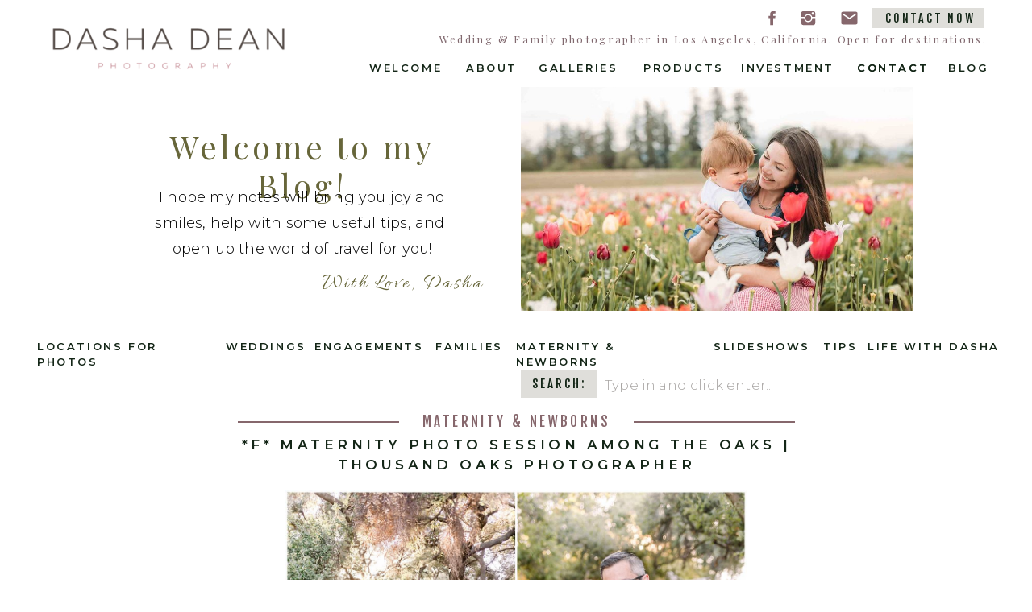

--- FILE ---
content_type: text/html; charset=UTF-8
request_url: https://dashadean.com/tag/beautiful-maternity-photo-session-in-the-woods/
body_size: 18395
content:
<!DOCTYPE html>
<html lang="en-US" id="html" class="d">
<head>
<link rel="stylesheet" type="text/css" href="//lib.showit.co/engine/2.3.1/showit.css" />
<meta name='robots' content='index, follow, max-image-preview:large, max-snippet:-1, max-video-preview:-1' />

            <script data-no-defer="1" data-ezscrex="false" data-cfasync="false" data-pagespeed-no-defer data-cookieconsent="ignore">
                var ctPublicFunctions = {"_ajax_nonce":"413b4e0e80","_rest_nonce":"fcc2f62e4d","_ajax_url":"\/wp-admin\/admin-ajax.php","_rest_url":"https:\/\/dashadean.com\/wp-json\/","data__cookies_type":"none","data__ajax_type":false,"data__bot_detector_enabled":1,"data__frontend_data_log_enabled":1,"cookiePrefix":"","wprocket_detected":false,"host_url":"dashadean.com","text__ee_click_to_select":"Click to select the whole data","text__ee_original_email":"The complete one is","text__ee_got_it":"Got it","text__ee_blocked":"Blocked","text__ee_cannot_connect":"Cannot connect","text__ee_cannot_decode":"Can not decode email. Unknown reason","text__ee_email_decoder":"CleanTalk email decoder","text__ee_wait_for_decoding":"The magic is on the way!","text__ee_decoding_process":"Please wait a few seconds while we decode the contact data."}
            </script>
        
            <script data-no-defer="1" data-ezscrex="false" data-cfasync="false" data-pagespeed-no-defer data-cookieconsent="ignore">
                var ctPublic = {"_ajax_nonce":"413b4e0e80","settings__forms__check_internal":"0","settings__forms__check_external":"0","settings__forms__force_protection":0,"settings__forms__search_test":"0","settings__data__bot_detector_enabled":1,"settings__sfw__anti_crawler":0,"blog_home":"https:\/\/dashadean.com\/","pixel__setting":"3","pixel__enabled":false,"pixel__url":"https:\/\/moderate1-v4.cleantalk.org\/pixel\/39604e1cf959edceb2cb57926f47c77a.gif","data__email_check_before_post":"1","data__email_check_exist_post":1,"data__cookies_type":"none","data__key_is_ok":true,"data__visible_fields_required":true,"wl_brandname":"Anti-Spam by CleanTalk","wl_brandname_short":"CleanTalk","ct_checkjs_key":1668165700,"emailEncoderPassKey":"d448fef4bf6e7604410a211c9f53374e","bot_detector_forms_excluded":"W10=","advancedCacheExists":false,"varnishCacheExists":false,"wc_ajax_add_to_cart":false}
            </script>
        
	<!-- This site is optimized with the Yoast SEO plugin v26.3 - https://yoast.com/wordpress/plugins/seo/ -->
	<title>beautiful maternity photo session in the woods Archives - Dasha Dean Photography</title>
	<link rel="canonical" href="https://dashadean.com/tag/beautiful-maternity-photo-session-in-the-woods/" />
	<meta property="og:locale" content="en_US" />
	<meta property="og:type" content="article" />
	<meta property="og:title" content="beautiful maternity photo session in the woods Archives - Dasha Dean Photography" />
	<meta property="og:url" content="https://dashadean.com/tag/beautiful-maternity-photo-session-in-the-woods/" />
	<meta property="og:site_name" content="Dasha Dean Photography" />
	<meta name="twitter:card" content="summary_large_image" />
	<script type="application/ld+json" class="yoast-schema-graph">{"@context":"https://schema.org","@graph":[{"@type":"CollectionPage","@id":"https://dashadean.com/tag/beautiful-maternity-photo-session-in-the-woods/","url":"https://dashadean.com/tag/beautiful-maternity-photo-session-in-the-woods/","name":"beautiful maternity photo session in the woods Archives - Dasha Dean Photography","isPartOf":{"@id":"https://dashadean.com/#website"},"primaryImageOfPage":{"@id":"https://dashadean.com/tag/beautiful-maternity-photo-session-in-the-woods/#primaryimage"},"image":{"@id":"https://dashadean.com/tag/beautiful-maternity-photo-session-in-the-woods/#primaryimage"},"thumbnailUrl":"https://dashadean.com/wp-content/uploads/sites/5048/2019/11/06_Maternity_Photographer_Thousand_Oaks.jpg","breadcrumb":{"@id":"https://dashadean.com/tag/beautiful-maternity-photo-session-in-the-woods/#breadcrumb"},"inLanguage":"en-US"},{"@type":"ImageObject","inLanguage":"en-US","@id":"https://dashadean.com/tag/beautiful-maternity-photo-session-in-the-woods/#primaryimage","url":"https://dashadean.com/wp-content/uploads/sites/5048/2019/11/06_Maternity_Photographer_Thousand_Oaks.jpg","contentUrl":"https://dashadean.com/wp-content/uploads/sites/5048/2019/11/06_Maternity_Photographer_Thousand_Oaks.jpg","width":1200,"height":899,"caption":"joyful maternity photo session, beautiful maternity photo session in the woods, light and airy maternity photo session, maternity session by oak trees, dasha dean photography, thousand oaks family photographer, westlake village family photographer, newbury park family photographer, agoura hills family photographer, camarillo family photographer, moorpark family photographer, oxnard family photographer, simi valley family photographer, ventura family photographer, thousand oaks photographer, westlake village photographer, newbury park photographer, agoura hills photographer, camarillo photographer, moorpark photographer, oxnard photographer, simi valley photographer, ventura photographer, santa barbara wedding photographer, ojai photographer, calabasas photographer, oak park photographer,"},{"@type":"BreadcrumbList","@id":"https://dashadean.com/tag/beautiful-maternity-photo-session-in-the-woods/#breadcrumb","itemListElement":[{"@type":"ListItem","position":1,"name":"Home","item":"https://dashadean.com/"},{"@type":"ListItem","position":2,"name":"beautiful maternity photo session in the woods"}]},{"@type":"WebSite","@id":"https://dashadean.com/#website","url":"https://dashadean.com/","name":"Dasha Dean Photography","description":"Wedding &amp; Portrait photographer in Los Angeles, CA. Capturing joyful and intimate moments with a classic timeless style","publisher":{"@id":"https://dashadean.com/#organization"},"potentialAction":[{"@type":"SearchAction","target":{"@type":"EntryPoint","urlTemplate":"https://dashadean.com/?s={search_term_string}"},"query-input":{"@type":"PropertyValueSpecification","valueRequired":true,"valueName":"search_term_string"}}],"inLanguage":"en-US"},{"@type":"Organization","@id":"https://dashadean.com/#organization","name":"Dasha Dean Photography","url":"https://dashadean.com/","logo":{"@type":"ImageObject","inLanguage":"en-US","@id":"https://dashadean.com/#/schema/logo/image/","url":"https://dashadean.com/wp-content/uploads/sites/5048/2022/11/1.DDP_color_Watermark.png","contentUrl":"https://dashadean.com/wp-content/uploads/sites/5048/2022/11/1.DDP_color_Watermark.png","width":1150,"height":343,"caption":"Dasha Dean Photography"},"image":{"@id":"https://dashadean.com/#/schema/logo/image/"},"sameAs":["https://www.facebook.com/dashadeanphotography","https://www.instagram.com/dasha_dean/"]}]}</script>
	<!-- / Yoast SEO plugin. -->


<link rel='dns-prefetch' href='//fd.cleantalk.org' />
<link rel='dns-prefetch' href='//stats.wp.com' />
<link rel='dns-prefetch' href='//jetpack.wordpress.com' />
<link rel='dns-prefetch' href='//s0.wp.com' />
<link rel='dns-prefetch' href='//public-api.wordpress.com' />
<link rel='dns-prefetch' href='//0.gravatar.com' />
<link rel='dns-prefetch' href='//1.gravatar.com' />
<link rel='dns-prefetch' href='//2.gravatar.com' />
<link rel="alternate" type="application/rss+xml" title="Dasha Dean Photography &raquo; Feed" href="https://dashadean.com/feed/" />
<link rel="alternate" type="application/rss+xml" title="Dasha Dean Photography &raquo; Comments Feed" href="https://dashadean.com/comments/feed/" />
<link rel="alternate" type="application/rss+xml" title="Dasha Dean Photography &raquo; beautiful maternity photo session in the woods Tag Feed" href="https://dashadean.com/tag/beautiful-maternity-photo-session-in-the-woods/feed/" />
<script type="text/javascript">
/* <![CDATA[ */
window._wpemojiSettings = {"baseUrl":"https:\/\/s.w.org\/images\/core\/emoji\/16.0.1\/72x72\/","ext":".png","svgUrl":"https:\/\/s.w.org\/images\/core\/emoji\/16.0.1\/svg\/","svgExt":".svg","source":{"concatemoji":"https:\/\/dashadean.com\/wp-includes\/js\/wp-emoji-release.min.js?ver=6.8.3"}};
/*! This file is auto-generated */
!function(s,n){var o,i,e;function c(e){try{var t={supportTests:e,timestamp:(new Date).valueOf()};sessionStorage.setItem(o,JSON.stringify(t))}catch(e){}}function p(e,t,n){e.clearRect(0,0,e.canvas.width,e.canvas.height),e.fillText(t,0,0);var t=new Uint32Array(e.getImageData(0,0,e.canvas.width,e.canvas.height).data),a=(e.clearRect(0,0,e.canvas.width,e.canvas.height),e.fillText(n,0,0),new Uint32Array(e.getImageData(0,0,e.canvas.width,e.canvas.height).data));return t.every(function(e,t){return e===a[t]})}function u(e,t){e.clearRect(0,0,e.canvas.width,e.canvas.height),e.fillText(t,0,0);for(var n=e.getImageData(16,16,1,1),a=0;a<n.data.length;a++)if(0!==n.data[a])return!1;return!0}function f(e,t,n,a){switch(t){case"flag":return n(e,"\ud83c\udff3\ufe0f\u200d\u26a7\ufe0f","\ud83c\udff3\ufe0f\u200b\u26a7\ufe0f")?!1:!n(e,"\ud83c\udde8\ud83c\uddf6","\ud83c\udde8\u200b\ud83c\uddf6")&&!n(e,"\ud83c\udff4\udb40\udc67\udb40\udc62\udb40\udc65\udb40\udc6e\udb40\udc67\udb40\udc7f","\ud83c\udff4\u200b\udb40\udc67\u200b\udb40\udc62\u200b\udb40\udc65\u200b\udb40\udc6e\u200b\udb40\udc67\u200b\udb40\udc7f");case"emoji":return!a(e,"\ud83e\udedf")}return!1}function g(e,t,n,a){var r="undefined"!=typeof WorkerGlobalScope&&self instanceof WorkerGlobalScope?new OffscreenCanvas(300,150):s.createElement("canvas"),o=r.getContext("2d",{willReadFrequently:!0}),i=(o.textBaseline="top",o.font="600 32px Arial",{});return e.forEach(function(e){i[e]=t(o,e,n,a)}),i}function t(e){var t=s.createElement("script");t.src=e,t.defer=!0,s.head.appendChild(t)}"undefined"!=typeof Promise&&(o="wpEmojiSettingsSupports",i=["flag","emoji"],n.supports={everything:!0,everythingExceptFlag:!0},e=new Promise(function(e){s.addEventListener("DOMContentLoaded",e,{once:!0})}),new Promise(function(t){var n=function(){try{var e=JSON.parse(sessionStorage.getItem(o));if("object"==typeof e&&"number"==typeof e.timestamp&&(new Date).valueOf()<e.timestamp+604800&&"object"==typeof e.supportTests)return e.supportTests}catch(e){}return null}();if(!n){if("undefined"!=typeof Worker&&"undefined"!=typeof OffscreenCanvas&&"undefined"!=typeof URL&&URL.createObjectURL&&"undefined"!=typeof Blob)try{var e="postMessage("+g.toString()+"("+[JSON.stringify(i),f.toString(),p.toString(),u.toString()].join(",")+"));",a=new Blob([e],{type:"text/javascript"}),r=new Worker(URL.createObjectURL(a),{name:"wpTestEmojiSupports"});return void(r.onmessage=function(e){c(n=e.data),r.terminate(),t(n)})}catch(e){}c(n=g(i,f,p,u))}t(n)}).then(function(e){for(var t in e)n.supports[t]=e[t],n.supports.everything=n.supports.everything&&n.supports[t],"flag"!==t&&(n.supports.everythingExceptFlag=n.supports.everythingExceptFlag&&n.supports[t]);n.supports.everythingExceptFlag=n.supports.everythingExceptFlag&&!n.supports.flag,n.DOMReady=!1,n.readyCallback=function(){n.DOMReady=!0}}).then(function(){return e}).then(function(){var e;n.supports.everything||(n.readyCallback(),(e=n.source||{}).concatemoji?t(e.concatemoji):e.wpemoji&&e.twemoji&&(t(e.twemoji),t(e.wpemoji)))}))}((window,document),window._wpemojiSettings);
/* ]]> */
</script>
<style id='wp-emoji-styles-inline-css' type='text/css'>

	img.wp-smiley, img.emoji {
		display: inline !important;
		border: none !important;
		box-shadow: none !important;
		height: 1em !important;
		width: 1em !important;
		margin: 0 0.07em !important;
		vertical-align: -0.1em !important;
		background: none !important;
		padding: 0 !important;
	}
</style>
<link rel='stylesheet' id='wp-block-library-css' href='https://dashadean.com/wp-includes/css/dist/block-library/style.min.css?ver=6.8.3' type='text/css' media='all' />
<style id='classic-theme-styles-inline-css' type='text/css'>
/*! This file is auto-generated */
.wp-block-button__link{color:#fff;background-color:#32373c;border-radius:9999px;box-shadow:none;text-decoration:none;padding:calc(.667em + 2px) calc(1.333em + 2px);font-size:1.125em}.wp-block-file__button{background:#32373c;color:#fff;text-decoration:none}
</style>
<style id='global-styles-inline-css' type='text/css'>
:root{--wp--preset--aspect-ratio--square: 1;--wp--preset--aspect-ratio--4-3: 4/3;--wp--preset--aspect-ratio--3-4: 3/4;--wp--preset--aspect-ratio--3-2: 3/2;--wp--preset--aspect-ratio--2-3: 2/3;--wp--preset--aspect-ratio--16-9: 16/9;--wp--preset--aspect-ratio--9-16: 9/16;--wp--preset--color--black: #000000;--wp--preset--color--cyan-bluish-gray: #abb8c3;--wp--preset--color--white: #ffffff;--wp--preset--color--pale-pink: #f78da7;--wp--preset--color--vivid-red: #cf2e2e;--wp--preset--color--luminous-vivid-orange: #ff6900;--wp--preset--color--luminous-vivid-amber: #fcb900;--wp--preset--color--light-green-cyan: #7bdcb5;--wp--preset--color--vivid-green-cyan: #00d084;--wp--preset--color--pale-cyan-blue: #8ed1fc;--wp--preset--color--vivid-cyan-blue: #0693e3;--wp--preset--color--vivid-purple: #9b51e0;--wp--preset--gradient--vivid-cyan-blue-to-vivid-purple: linear-gradient(135deg,rgba(6,147,227,1) 0%,rgb(155,81,224) 100%);--wp--preset--gradient--light-green-cyan-to-vivid-green-cyan: linear-gradient(135deg,rgb(122,220,180) 0%,rgb(0,208,130) 100%);--wp--preset--gradient--luminous-vivid-amber-to-luminous-vivid-orange: linear-gradient(135deg,rgba(252,185,0,1) 0%,rgba(255,105,0,1) 100%);--wp--preset--gradient--luminous-vivid-orange-to-vivid-red: linear-gradient(135deg,rgba(255,105,0,1) 0%,rgb(207,46,46) 100%);--wp--preset--gradient--very-light-gray-to-cyan-bluish-gray: linear-gradient(135deg,rgb(238,238,238) 0%,rgb(169,184,195) 100%);--wp--preset--gradient--cool-to-warm-spectrum: linear-gradient(135deg,rgb(74,234,220) 0%,rgb(151,120,209) 20%,rgb(207,42,186) 40%,rgb(238,44,130) 60%,rgb(251,105,98) 80%,rgb(254,248,76) 100%);--wp--preset--gradient--blush-light-purple: linear-gradient(135deg,rgb(255,206,236) 0%,rgb(152,150,240) 100%);--wp--preset--gradient--blush-bordeaux: linear-gradient(135deg,rgb(254,205,165) 0%,rgb(254,45,45) 50%,rgb(107,0,62) 100%);--wp--preset--gradient--luminous-dusk: linear-gradient(135deg,rgb(255,203,112) 0%,rgb(199,81,192) 50%,rgb(65,88,208) 100%);--wp--preset--gradient--pale-ocean: linear-gradient(135deg,rgb(255,245,203) 0%,rgb(182,227,212) 50%,rgb(51,167,181) 100%);--wp--preset--gradient--electric-grass: linear-gradient(135deg,rgb(202,248,128) 0%,rgb(113,206,126) 100%);--wp--preset--gradient--midnight: linear-gradient(135deg,rgb(2,3,129) 0%,rgb(40,116,252) 100%);--wp--preset--font-size--small: 13px;--wp--preset--font-size--medium: 20px;--wp--preset--font-size--large: 36px;--wp--preset--font-size--x-large: 42px;--wp--preset--spacing--20: 0.44rem;--wp--preset--spacing--30: 0.67rem;--wp--preset--spacing--40: 1rem;--wp--preset--spacing--50: 1.5rem;--wp--preset--spacing--60: 2.25rem;--wp--preset--spacing--70: 3.38rem;--wp--preset--spacing--80: 5.06rem;--wp--preset--shadow--natural: 6px 6px 9px rgba(0, 0, 0, 0.2);--wp--preset--shadow--deep: 12px 12px 50px rgba(0, 0, 0, 0.4);--wp--preset--shadow--sharp: 6px 6px 0px rgba(0, 0, 0, 0.2);--wp--preset--shadow--outlined: 6px 6px 0px -3px rgba(255, 255, 255, 1), 6px 6px rgba(0, 0, 0, 1);--wp--preset--shadow--crisp: 6px 6px 0px rgba(0, 0, 0, 1);}:where(.is-layout-flex){gap: 0.5em;}:where(.is-layout-grid){gap: 0.5em;}body .is-layout-flex{display: flex;}.is-layout-flex{flex-wrap: wrap;align-items: center;}.is-layout-flex > :is(*, div){margin: 0;}body .is-layout-grid{display: grid;}.is-layout-grid > :is(*, div){margin: 0;}:where(.wp-block-columns.is-layout-flex){gap: 2em;}:where(.wp-block-columns.is-layout-grid){gap: 2em;}:where(.wp-block-post-template.is-layout-flex){gap: 1.25em;}:where(.wp-block-post-template.is-layout-grid){gap: 1.25em;}.has-black-color{color: var(--wp--preset--color--black) !important;}.has-cyan-bluish-gray-color{color: var(--wp--preset--color--cyan-bluish-gray) !important;}.has-white-color{color: var(--wp--preset--color--white) !important;}.has-pale-pink-color{color: var(--wp--preset--color--pale-pink) !important;}.has-vivid-red-color{color: var(--wp--preset--color--vivid-red) !important;}.has-luminous-vivid-orange-color{color: var(--wp--preset--color--luminous-vivid-orange) !important;}.has-luminous-vivid-amber-color{color: var(--wp--preset--color--luminous-vivid-amber) !important;}.has-light-green-cyan-color{color: var(--wp--preset--color--light-green-cyan) !important;}.has-vivid-green-cyan-color{color: var(--wp--preset--color--vivid-green-cyan) !important;}.has-pale-cyan-blue-color{color: var(--wp--preset--color--pale-cyan-blue) !important;}.has-vivid-cyan-blue-color{color: var(--wp--preset--color--vivid-cyan-blue) !important;}.has-vivid-purple-color{color: var(--wp--preset--color--vivid-purple) !important;}.has-black-background-color{background-color: var(--wp--preset--color--black) !important;}.has-cyan-bluish-gray-background-color{background-color: var(--wp--preset--color--cyan-bluish-gray) !important;}.has-white-background-color{background-color: var(--wp--preset--color--white) !important;}.has-pale-pink-background-color{background-color: var(--wp--preset--color--pale-pink) !important;}.has-vivid-red-background-color{background-color: var(--wp--preset--color--vivid-red) !important;}.has-luminous-vivid-orange-background-color{background-color: var(--wp--preset--color--luminous-vivid-orange) !important;}.has-luminous-vivid-amber-background-color{background-color: var(--wp--preset--color--luminous-vivid-amber) !important;}.has-light-green-cyan-background-color{background-color: var(--wp--preset--color--light-green-cyan) !important;}.has-vivid-green-cyan-background-color{background-color: var(--wp--preset--color--vivid-green-cyan) !important;}.has-pale-cyan-blue-background-color{background-color: var(--wp--preset--color--pale-cyan-blue) !important;}.has-vivid-cyan-blue-background-color{background-color: var(--wp--preset--color--vivid-cyan-blue) !important;}.has-vivid-purple-background-color{background-color: var(--wp--preset--color--vivid-purple) !important;}.has-black-border-color{border-color: var(--wp--preset--color--black) !important;}.has-cyan-bluish-gray-border-color{border-color: var(--wp--preset--color--cyan-bluish-gray) !important;}.has-white-border-color{border-color: var(--wp--preset--color--white) !important;}.has-pale-pink-border-color{border-color: var(--wp--preset--color--pale-pink) !important;}.has-vivid-red-border-color{border-color: var(--wp--preset--color--vivid-red) !important;}.has-luminous-vivid-orange-border-color{border-color: var(--wp--preset--color--luminous-vivid-orange) !important;}.has-luminous-vivid-amber-border-color{border-color: var(--wp--preset--color--luminous-vivid-amber) !important;}.has-light-green-cyan-border-color{border-color: var(--wp--preset--color--light-green-cyan) !important;}.has-vivid-green-cyan-border-color{border-color: var(--wp--preset--color--vivid-green-cyan) !important;}.has-pale-cyan-blue-border-color{border-color: var(--wp--preset--color--pale-cyan-blue) !important;}.has-vivid-cyan-blue-border-color{border-color: var(--wp--preset--color--vivid-cyan-blue) !important;}.has-vivid-purple-border-color{border-color: var(--wp--preset--color--vivid-purple) !important;}.has-vivid-cyan-blue-to-vivid-purple-gradient-background{background: var(--wp--preset--gradient--vivid-cyan-blue-to-vivid-purple) !important;}.has-light-green-cyan-to-vivid-green-cyan-gradient-background{background: var(--wp--preset--gradient--light-green-cyan-to-vivid-green-cyan) !important;}.has-luminous-vivid-amber-to-luminous-vivid-orange-gradient-background{background: var(--wp--preset--gradient--luminous-vivid-amber-to-luminous-vivid-orange) !important;}.has-luminous-vivid-orange-to-vivid-red-gradient-background{background: var(--wp--preset--gradient--luminous-vivid-orange-to-vivid-red) !important;}.has-very-light-gray-to-cyan-bluish-gray-gradient-background{background: var(--wp--preset--gradient--very-light-gray-to-cyan-bluish-gray) !important;}.has-cool-to-warm-spectrum-gradient-background{background: var(--wp--preset--gradient--cool-to-warm-spectrum) !important;}.has-blush-light-purple-gradient-background{background: var(--wp--preset--gradient--blush-light-purple) !important;}.has-blush-bordeaux-gradient-background{background: var(--wp--preset--gradient--blush-bordeaux) !important;}.has-luminous-dusk-gradient-background{background: var(--wp--preset--gradient--luminous-dusk) !important;}.has-pale-ocean-gradient-background{background: var(--wp--preset--gradient--pale-ocean) !important;}.has-electric-grass-gradient-background{background: var(--wp--preset--gradient--electric-grass) !important;}.has-midnight-gradient-background{background: var(--wp--preset--gradient--midnight) !important;}.has-small-font-size{font-size: var(--wp--preset--font-size--small) !important;}.has-medium-font-size{font-size: var(--wp--preset--font-size--medium) !important;}.has-large-font-size{font-size: var(--wp--preset--font-size--large) !important;}.has-x-large-font-size{font-size: var(--wp--preset--font-size--x-large) !important;}
:where(.wp-block-post-template.is-layout-flex){gap: 1.25em;}:where(.wp-block-post-template.is-layout-grid){gap: 1.25em;}
:where(.wp-block-columns.is-layout-flex){gap: 2em;}:where(.wp-block-columns.is-layout-grid){gap: 2em;}
:root :where(.wp-block-pullquote){font-size: 1.5em;line-height: 1.6;}
</style>
<link rel='stylesheet' id='cleantalk-public-css-css' href='https://dashadean.com/wp-content/plugins/cleantalk-spam-protect/css/cleantalk-public.min.css?ver=6.67_1762444487' type='text/css' media='all' />
<link rel='stylesheet' id='cleantalk-email-decoder-css-css' href='https://dashadean.com/wp-content/plugins/cleantalk-spam-protect/css/cleantalk-email-decoder.min.css?ver=6.67_1762444487' type='text/css' media='all' />
<script type="text/javascript" src="https://dashadean.com/wp-content/plugins/cleantalk-spam-protect/js/apbct-public-bundle.min.js?ver=6.67_1762444487" id="apbct-public-bundle.min-js-js"></script>
<script type="text/javascript" src="https://fd.cleantalk.org/ct-bot-detector-wrapper.js?ver=6.67" id="ct_bot_detector-js" defer="defer" data-wp-strategy="defer"></script>
<script type="text/javascript" src="https://dashadean.com/wp-includes/js/jquery/jquery.min.js?ver=3.7.1" id="jquery-core-js"></script>
<script type="text/javascript" src="https://dashadean.com/wp-includes/js/jquery/jquery-migrate.min.js?ver=3.4.1" id="jquery-migrate-js"></script>
<script type="text/javascript" src="https://dashadean.com/wp-content/plugins/showit/public/js/showit.js?ver=1766530717" id="si-script-js"></script>
<link rel="https://api.w.org/" href="https://dashadean.com/wp-json/" /><link rel="alternate" title="JSON" type="application/json" href="https://dashadean.com/wp-json/wp/v2/tags/393" /><link rel="EditURI" type="application/rsd+xml" title="RSD" href="https://dashadean.com/xmlrpc.php?rsd" />
		<script type="text/javascript" async defer data-pin-color=""  data-pin-hover="true"
			src="https://dashadean.com/wp-content/plugins/pinterest-pin-it-button-on-image-hover-and-post/js/pinit.js"></script>
			<style>img#wpstats{display:none}</style>
		<style type="text/css">.recentcomments a{display:inline !important;padding:0 !important;margin:0 !important;}</style>
<meta charset="UTF-8" />
<meta name="viewport" content="width=device-width, initial-scale=1" />
<link rel="icon" type="image/png" href="//static.showit.co/200/bJ1JkHPDQAmZ07M4Ke_Uww/74846/favicon.png" />
<link rel="preconnect" href="https://static.showit.co" />

<link rel="preconnect" href="https://fonts.googleapis.com">
<link rel="preconnect" href="https://fonts.gstatic.com" crossorigin>
<link href="https://fonts.googleapis.com/css?family=Montserrat:600|Fjalla+One:400|Playfair+Display:regular|Montserrat:300|Allura:regular" rel="stylesheet" type="text/css"/>
<style>
@font-face{font-family:DDP Main Logo Font;src:url('//static.showit.co/file/9i7lxtCbSbunjR-1aLQgzg/74846/ddp_main_font.woff');}
</style>
<script id="init_data" type="application/json">
{"mobile":{"w":320},"desktop":{"w":1200,"defaultTrIn":{"type":"fade"},"defaultTrOut":{"type":"fade"},"bgFillType":"color","bgColor":"#000000:0"},"sid":"q4uq5qbaqpkivz1m2-sntw","break":768,"assetURL":"//static.showit.co","contactFormId":"74846/184660","cfAction":"aHR0cHM6Ly9jbGllbnRzZXJ2aWNlLnNob3dpdC5jby9jb250YWN0Zm9ybQ==","sgAction":"aHR0cHM6Ly9jbGllbnRzZXJ2aWNlLnNob3dpdC5jby9zb2NpYWxncmlk","blockData":[{"slug":"mobile-header","visible":"m","states":[],"d":{"h":100,"w":1200,"locking":{"scrollOffset":1},"bgFillType":"color","bgColor":"colors-7","bgMediaType":"none"},"m":{"h":58,"w":320,"locking":{"side":"st"},"bgFillType":"color","bgColor":"colors-7","bgMediaType":"none"}},{"slug":"navigation","visible":"a","states":[],"d":{"h":106,"w":1200,"locking":{"side":"st","scrollOffset":1},"bgFillType":"color","bgColor":"colors-7","bgMediaType":"none"},"m":{"h":228,"w":320,"locking":{"side":"t","scrollOffset":1},"bgFillType":"color","bgColor":"colors-7","bgMediaType":"none"}},{"slug":"blog-header","visible":"a","states":[],"d":{"h":293,"w":1200,"bgFillType":"color","bgColor":"colors-7","bgMediaType":"none"},"m":{"h":408,"w":320,"bgFillType":"color","bgColor":"#FFFFFF","bgMediaType":"none"}},{"slug":"categories","visible":"a","states":[],"d":{"h":62,"w":1200,"locking":{"scrollOffset":1},"bgFillType":"color","bgColor":"colors-7","bgMediaType":"none"},"m":{"h":131,"w":320,"locking":{"side":"st","scrollOffset":1},"bgFillType":"color","bgColor":"colors-7","bgMediaType":"none"}},{"slug":"search","visible":"a","states":[],"d":{"h":34,"w":1200,"bgFillType":"color","bgColor":"colors-7","bgMediaType":"none"},"m":{"h":39,"w":320,"bgFillType":"color","bgColor":"colors-7","bgMediaType":"none"}},{"slug":"posts","visible":"a","states":[{"d":{"bgFillType":"color","bgColor":"#000000:0","bgMediaType":"none"},"m":{"bgFillType":"color","bgColor":"#000000:0","bgMediaType":"none"},"slug":"view-1"}],"d":{"h":731,"w":1200,"nature":"dH","bgFillType":"color","bgColor":"colors-7","bgMediaType":"none"},"m":{"h":629,"w":320,"nature":"dH","bgFillType":"color","bgColor":"#FFFFFF","bgMediaType":"none"},"stateTrans":[{}]},{"slug":"new-canvas","visible":"a","states":[],"d":{"h":79,"w":1200,"bgFillType":"color","bgColor":"colors-7","bgMediaType":"none"},"m":{"h":74,"w":320,"bgFillType":"color","bgColor":"colors-7","bgMediaType":"none"}},{"slug":"instagram","visible":"a","states":[],"d":{"h":274,"w":1200,"bgFillType":"color","bgColor":"colors-7","bgMediaType":"none"},"m":{"h":75,"w":320,"bgFillType":"color","bgColor":"colors-7","bgMediaType":"none"}},{"slug":"subscribe","visible":"a","states":[{"d":{"bgFillType":"color","bgColor":"#000000:0","bgMediaType":"none"},"m":{"bgFillType":"color","bgColor":"#000000:0","bgMediaType":"none"},"slug":"subscribe-form"},{"d":{"bgFillType":"color","bgColor":"#000000:0","bgMediaType":"none"},"m":{"bgFillType":"color","bgColor":"#000000:0","bgMediaType":"none"},"slug":"thank-you-message"}],"d":{"h":467,"w":1200,"bgFillType":"color","bgColor":"colors-3","bgMediaType":"none"},"m":{"h":684,"w":320,"bgFillType":"color","bgColor":"colors-3","bgMediaType":"none"},"stateTrans":[{},{}]}],"elementData":[{"type":"graphic","visible":"a","id":"mobile-header_0","blockId":"mobile-header","m":{"x":0,"y":12,"w":187,"h":40,"a":0},"d":{"x":441,"y":15,"w":319,"h":70,"a":0},"c":{"key":"M5KGJAgEQIufw3inUKBBTw/74846/1b_ddp_color_watermark.png","aspect_ratio":3.35277}},{"type":"icon","visible":"a","id":"mobile-header_1","blockId":"mobile-header","m":{"x":265,"y":7,"w":46,"h":46,"a":0},"d":{"x":550,"y":0,"w":100,"h":100,"a":0},"pc":[{"type":"show","block":"navigation"}]},{"type":"icon","visible":"m","id":"navigation_0","blockId":"navigation","m":{"x":144,"y":196,"w":33,"h":28,"a":0},"d":{"x":-785,"y":389,"w":100,"h":469,"a":0},"pc":[{"type":"hide","block":"navigation"}]},{"type":"text","visible":"a","id":"navigation_1","blockId":"navigation","m":{"x":169,"y":125,"w":132,"h":21,"a":0},"d":{"x":1136,"y":75,"w":53,"h":18,"a":0}},{"type":"text","visible":"a","id":"navigation_2","blockId":"navigation","m":{"x":94,"y":164,"w":132,"h":21,"a":0},"d":{"x":1023,"y":75,"w":91,"h":18,"a":0}},{"type":"text","visible":"a","id":"navigation_3","blockId":"navigation","m":{"x":169,"y":95,"w":132,"h":21,"a":0},"d":{"x":879,"y":75,"w":122,"h":18,"a":0}},{"type":"text","visible":"a","id":"navigation_4","blockId":"navigation","m":{"x":14,"y":125,"w":132,"h":21,"a":0},"d":{"x":628,"y":75,"w":108,"h":18,"a":0}},{"type":"text","visible":"a","id":"navigation_5","blockId":"navigation","m":{"x":14,"y":95,"w":132,"h":21,"a":0},"d":{"x":538,"y":75,"w":68,"h":18,"a":0}},{"type":"text","visible":"a","id":"navigation_6","blockId":"navigation","m":{"x":14,"y":66,"w":132,"h":21,"a":0},"d":{"x":418,"y":75,"w":98,"h":18,"a":0}},{"type":"graphic","visible":"a","id":"navigation_7","blockId":"navigation","m":{"x":60,"y":10,"w":201,"h":44,"a":0},"d":{"x":13,"y":25,"w":312,"h":69,"a":0},"c":{"key":"M5KGJAgEQIufw3inUKBBTw/74846/1b_ddp_color_watermark.png","aspect_ratio":3.35277}},{"type":"simple","visible":"d","id":"navigation_8","blockId":"navigation","m":{"x":169,"y":-41,"w":95,"h":28,"a":0},"d":{"x":1041,"y":10,"w":139,"h":25,"a":0}},{"type":"text","visible":"d","id":"navigation_9","blockId":"navigation","m":{"x":117,"y":-33,"w":132,"h":22,"a":0},"d":{"x":1050,"y":15,"w":128,"h":19,"a":0}},{"type":"icon","visible":"d","id":"navigation_10","blockId":"navigation","m":{"x":135,"y":49,"w":50,"h":50,"a":0},"d":{"x":906,"y":11,"w":23,"h":23,"a":0}},{"type":"icon","visible":"d","id":"navigation_11","blockId":"navigation","m":{"x":135,"y":49,"w":50,"h":50,"a":0},"d":{"x":951,"y":11,"w":23,"h":23,"a":0}},{"type":"icon","visible":"d","id":"navigation_12","blockId":"navigation","m":{"x":59,"y":-2,"w":50,"h":50,"a":0},"d":{"x":1002,"y":11,"w":23,"h":23,"a":0}},{"type":"text","visible":"d","id":"navigation_13","blockId":"navigation","m":{"x":13,"y":4,"w":207,"h":27,"a":0},"d":{"x":426,"y":41,"w":758,"h":22,"a":0}},{"type":"text","visible":"a","id":"navigation_14","blockId":"navigation","m":{"x":169,"y":66,"w":132,"h":21,"a":0},"d":{"x":758,"y":75,"w":100,"h":18,"a":0}},{"type":"simple","visible":"m","id":"navigation_15","blockId":"navigation","m":{"x":106,"y":158,"w":109,"h":32,"a":0},"d":{"x":360,"y":32,"w":480,"h":42.400000000000006,"a":0}},{"type":"text","visible":"a","id":"navigation_16","blockId":"navigation","m":{"x":106,"y":164,"w":109,"h":21,"a":0},"d":{"x":1023,"y":75,"w":91,"h":18,"a":0}},{"type":"text","visible":"a","id":"blog-header_0","blockId":"blog-header","m":{"x":19,"y":237,"w":283,"h":34,"a":0},"d":{"x":109,"y":52,"w":451,"h":53,"a":0}},{"type":"text","visible":"a","id":"blog-header_1","blockId":"blog-header","m":{"x":22,"y":278,"w":276,"h":78,"a":0},"d":{"x":137,"y":123,"w":395,"h":100,"a":0}},{"type":"text","visible":"a","id":"blog-header_2","blockId":"blog-header","m":{"x":131,"y":370,"w":165,"h":28,"a":0},"d":{"x":355,"y":232,"w":209,"h":31,"a":0}},{"type":"graphic","visible":"a","id":"blog-header_3","blockId":"blog-header","m":{"x":0,"y":-2,"w":320,"h":220,"a":0},"d":{"x":606,"y":2,"w":486,"h":278,"a":0},"c":{"key":"43JBIDY9SoC34l3DQ9AEEg/74846/oregon_2018_0019.jpg","aspect_ratio":1.49842}},{"type":"text","visible":"a","id":"categories_0","blockId":"categories","m":{"x":190,"y":68,"w":82,"h":29,"a":0},"d":{"x":1036,"y":22,"w":169,"h":20,"a":0}},{"type":"text","visible":"a","id":"categories_1","blockId":"categories","m":{"x":182,"y":7,"w":98,"h":29,"a":0},"d":{"x":6,"y":22,"w":225,"h":20,"a":0}},{"type":"text","visible":"a","id":"categories_2","blockId":"categories","m":{"x":18,"y":12,"w":132,"h":30,"a":0},"d":{"x":240,"y":22,"w":99,"h":20,"a":0}},{"type":"text","visible":"a","id":"categories_3","blockId":"categories","m":{"x":18,"y":67,"w":132,"h":30,"a":0},"d":{"x":600,"y":22,"w":231,"h":20,"a":0}},{"type":"text","visible":"a","id":"categories_4","blockId":"categories","m":{"x":18,"y":105,"w":132,"h":30,"a":0},"d":{"x":500,"y":22,"w":85,"h":20,"a":0}},{"type":"text","visible":"a","id":"categories_5","blockId":"categories","m":{"x":18,"y":41,"w":132,"h":30,"a":0},"d":{"x":350,"y":22,"w":133,"h":20,"a":0}},{"type":"text","visible":"a","id":"categories_6","blockId":"categories","m":{"x":179,"y":107,"w":104,"h":13,"a":0},"d":{"x":845,"y":22,"w":124,"h":20,"a":0}},{"type":"text","visible":"a","id":"categories_7","blockId":"categories","m":{"x":190,"y":44,"w":82,"h":12,"a":0},"d":{"x":981,"y":22,"w":40,"h":20,"a":0}},{"type":"simple","visible":"a","id":"search_0","blockId":"search","m":{"x":24,"y":6,"w":71,"h":27,"a":0},"d":{"x":606,"y":-1,"w":95,"h":34,"a":0}},{"type":"text","visible":"a","id":"search_1","blockId":"search","m":{"x":105,"y":6,"w":191,"h":21,"a":0},"d":{"x":710,"y":0,"w":383,"h":34,"a":0}},{"type":"text","visible":"a","id":"search_2","blockId":"search","m":{"x":29,"y":11,"w":62,"h":18,"a":0},"d":{"x":619,"y":7,"w":69,"h":27,"a":0},"pc":[{"type":"show"}]},{"type":"graphic","visible":"a","id":"posts_view-1_0","blockId":"posts","m":{"x":-1,"y":86,"w":323,"h":215,"a":0},"d":{"x":279,"y":114,"w":642,"h":428,"a":0,"gs":{"t":"fit"}},"c":{"key":"gG61yHwXRfCtuMPLy54yTQ/74846/02_newbury_park_family_photographer.jpg","aspect_ratio":1.50037}},{"type":"text","visible":"a","id":"posts_view-1_1","blockId":"posts","m":{"x":5,"y":35,"w":310,"h":51,"a":0},"d":{"x":223,"y":45,"w":755,"h":71,"a":0}},{"type":"text","visible":"a","id":"posts_view-1_2","blockId":"posts","m":{"x":83,"y":12,"w":155,"h":14,"a":0},"d":{"x":455,"y":19,"w":291,"h":20,"a":0}},{"type":"text","visible":"a","id":"posts_view-1_3","blockId":"posts","m":{"x":30,"y":329,"w":261,"h":239,"a":0},"d":{"x":151,"y":552,"w":899,"h":111,"a":0}},{"type":"simple","visible":"a","id":"posts_view-1_4","blockId":"posts","m":{"x":107,"y":579,"w":108,"h":28,"a":0,"lockV":"b"},"d":{"x":520,"y":665,"w":160,"h":39,"a":0}},{"type":"text","visible":"d","id":"posts_view-1_5","blockId":"posts","m":{"x":99,"y":1156,"w":118,"h":28,"a":0},"d":{"x":514,"y":675,"w":173,"h":36,"a":0}},{"type":"text","visible":"m","id":"posts_view-1_6","blockId":"posts","m":{"x":63,"y":586,"w":195,"h":17,"a":0,"lockV":"b"},"d":{"x":503,"y":346,"w":195,"h":65,"a":0}},{"type":"simple","visible":"a","id":"posts_view-1_7","blockId":"posts","m":{"x":13,"y":19,"w":70,"h":1,"a":0},"d":{"x":255,"y":28,"w":200,"h":2,"a":0}},{"type":"simple","visible":"a","id":"posts_view-1_8","blockId":"posts","m":{"x":238,"y":19,"w":70,"h":1,"a":0},"d":{"x":746,"y":28,"w":200,"h":2,"a":0}},{"type":"text","visible":"a","id":"new-canvas_0","blockId":"new-canvas","m":{"x":31,"y":16,"w":96,"h":42,"a":0},"d":{"x":142,"y":27,"w":211,"h":25,"a":0}},{"type":"text","visible":"a","id":"new-canvas_1","blockId":"new-canvas","m":{"x":201,"y":16,"w":89,"h":41,"a":0},"d":{"x":867,"y":27,"w":191,"h":25,"a":0}},{"type":"simple","visible":"a","id":"instagram_0","blockId":"instagram","m":{"x":-3,"y":-2,"w":327,"h":77,"a":0},"d":{"x":0,"y":4,"w":1209,"h":274,"a":0}},{"type":"iframe","visible":"a","id":"instagram_1","blockId":"instagram","m":{"x":0,"y":6,"w":324,"h":70,"a":0},"d":{"x":5,"y":19,"w":1198,"h":244,"a":0}},{"type":"simple","visible":"a","id":"subscribe_subscribe-form_0","blockId":"subscribe","m":{"x":44,"y":531,"w":232,"h":30,"a":0},"d":{"x":847,"y":115,"w":284,"h":41,"a":0}},{"type":"simple","visible":"a","id":"subscribe_subscribe-form_1","blockId":"subscribe","m":{"x":236,"y":531,"w":40,"h":30,"a":0},"d":{"x":1077,"y":115,"w":56,"h":41,"a":0}},{"type":"text","visible":"a","id":"subscribe_subscribe-form_2","blockId":"subscribe","m":{"x":49,"y":536,"w":180,"h":19,"a":0},"d":{"x":852,"y":125,"w":220,"h":21,"a":0}},{"type":"text","visible":"a","id":"subscribe_subscribe-form_3","blockId":"subscribe","m":{"x":71,"y":481,"w":178,"h":32,"a":0},"d":{"x":884,"y":57,"w":208,"h":53,"a":0}},{"type":"icon","visible":"a","id":"subscribe_subscribe-form_4","blockId":"subscribe","m":{"x":239,"y":529,"w":34,"h":33,"a":0},"d":{"x":1078,"y":113,"w":56,"h":43,"a":0}},{"type":"graphic","visible":"a","id":"subscribe_subscribe-form_5","blockId":"subscribe","m":{"x":94,"y":200,"w":131,"h":120,"a":0},"d":{"x":468,"y":30,"w":239,"h":220,"a":0},"c":{"key":"bt8PLkosTGmamkRAoDknKQ/74846/3bb_ddp_round_color_white_watermark.png","aspect_ratio":1.09143}},{"type":"text","visible":"a","id":"subscribe_subscribe-form_6","blockId":"subscribe","m":{"x":-4,"y":335,"w":328,"h":36,"a":0},"d":{"x":136,"y":277,"w":928,"h":50,"a":0}},{"type":"text","visible":"a","id":"subscribe_subscribe-form_7","blockId":"subscribe","m":{"x":37,"y":388,"w":247,"h":50,"a":0},"d":{"x":175,"y":326,"w":851,"h":49,"a":0}},{"type":"simple","visible":"a","id":"subscribe_subscribe-form_8","blockId":"subscribe","m":{"x":53,"y":577,"w":215,"h":1,"a":0},"d":{"x":265,"y":139,"w":200,"h":2,"a":-90}},{"type":"simple","visible":"a","id":"subscribe_subscribe-form_9","blockId":"subscribe","m":{"x":53,"y":577,"w":215,"h":1,"a":0},"d":{"x":689,"y":139,"w":200,"h":2,"a":-90}},{"type":"icon","visible":"a","id":"subscribe_subscribe-form_10","blockId":"subscribe","m":{"x":91,"y":593,"w":23,"h":23,"a":0},"d":{"x":918,"y":174,"w":23,"h":23,"a":0}},{"type":"icon","visible":"a","id":"subscribe_subscribe-form_11","blockId":"subscribe","m":{"x":149,"y":592,"w":23,"h":23,"a":0},"d":{"x":966,"y":174,"w":23,"h":23,"a":0}},{"type":"icon","visible":"a","id":"subscribe_subscribe-form_12","blockId":"subscribe","m":{"x":207,"y":592,"w":23,"h":23,"a":0},"d":{"x":1014,"y":174,"w":23,"h":23,"a":0}},{"type":"text","visible":"a","id":"subscribe_subscribe-form_13","blockId":"subscribe","m":{"x":88,"y":40,"w":145,"h":25,"a":0},"d":{"x":136,"y":84,"w":128,"h":19,"a":0}},{"type":"text","visible":"a","id":"subscribe_subscribe-form_14","blockId":"subscribe","m":{"x":88,"y":66,"w":145,"h":25,"a":0},"d":{"x":136,"y":110,"w":128,"h":19,"a":0}},{"type":"text","visible":"a","id":"subscribe_subscribe-form_15","blockId":"subscribe","m":{"x":88,"y":139,"w":145,"h":25,"a":0},"d":{"x":136,"y":189,"w":128,"h":19,"a":0}},{"type":"text","visible":"a","id":"subscribe_subscribe-form_16","blockId":"subscribe","m":{"x":88,"y":165,"w":145,"h":25,"a":0},"d":{"x":136,"y":215,"w":128,"h":19,"a":0}},{"type":"text","visible":"a","id":"subscribe_subscribe-form_17","blockId":"subscribe","m":{"x":88,"y":114,"w":145,"h":25,"a":0},"d":{"x":136,"y":163,"w":128,"h":19,"a":0}},{"type":"text","visible":"a","id":"subscribe_subscribe-form_18","blockId":"subscribe","m":{"x":81,"y":651,"w":161,"h":20,"a":0},"d":{"x":465,"y":426,"w":263,"h":29,"a":0}},{"type":"text","visible":"a","id":"subscribe_subscribe-form_19","blockId":"subscribe","m":{"x":33,"y":447,"w":254,"h":18,"a":0},"d":{"x":314,"y":388,"w":573,"h":25,"a":0}},{"type":"text","visible":"a","id":"subscribe_subscribe-form_20","blockId":"subscribe","m":{"x":88,"y":15,"w":145,"h":25,"a":0},"d":{"x":136,"y":58,"w":128,"h":19,"a":0}},{"type":"text","visible":"a","id":"subscribe_subscribe-form_21","blockId":"subscribe","m":{"x":74,"y":623,"w":175,"h":20,"a":0},"d":{"x":865,"y":205,"w":243,"h":27,"a":0}},{"type":"text","visible":"a","id":"subscribe_subscribe-form_22","blockId":"subscribe","m":{"x":88,"y":91,"w":145,"h":25,"a":0},"d":{"x":137,"y":137,"w":128,"h":19,"a":0}},{"type":"graphic","visible":"a","id":"subscribe_thank-you-message_0","blockId":"subscribe","m":{"x":49,"y":218,"w":226,"h":317,"a":0},"d":{"x":551,"y":60,"w":303,"h":409,"a":0},"c":{"key":"vItCHDpDTkStspEyl9Dl3g/74846/2018-04-02_0001.jpg","aspect_ratio":0.6665}},{"type":"simple","visible":"a","id":"subscribe_thank-you-message_1","blockId":"subscribe","m":{"x":37,"y":30,"w":247,"h":167,"a":0},"d":{"x":346,"y":195,"w":253,"h":177,"a":0}},{"type":"icon","visible":"a","id":"subscribe_thank-you-message_2","blockId":"subscribe","m":{"x":146,"y":148,"w":37,"h":37,"a":0},"d":{"x":458,"y":324,"w":39,"h":39,"a":0}},{"type":"text","visible":"a","id":"subscribe_thank-you-message_3","blockId":"subscribe","m":{"x":86,"y":104,"w":157,"h":37,"a":0},"d":{"x":388,"y":277,"w":179,"h":40,"a":0}},{"type":"text","visible":"a","id":"subscribe_thank-you-message_4","blockId":"subscribe","m":{"x":85,"y":51,"w":160,"h":46,"a":0},"d":{"x":384,"y":219,"w":186,"h":50,"a":0}}]}
</script>
<link
rel="stylesheet"
type="text/css"
href="https://cdnjs.cloudflare.com/ajax/libs/animate.css/3.4.0/animate.min.css"
/>


<script src="//lib.showit.co/engine/2.3.1/showit-lib.min.js"></script>
<script src="//lib.showit.co/engine/2.3.1/showit.min.js"></script>
<script>

function initPage(){

}
</script>

<style id="si-page-css">
html.m {background-color:rgba(0,0,0,0);}
html.d {background-color:rgba(0,0,0,0);}
.d .st-d-title,.d .se-wpt h1 {color:rgba(103,102,58,1);line-height:1.2;letter-spacing:0.1em;font-size:60px;text-align:center;font-family:'Playfair Display';font-weight:400;font-style:normal;}
.d .se-wpt h1 {margin-bottom:30px;}
.d .st-d-title.se-rc a {color:rgba(103,102,58,1);}
.d .st-d-title.se-rc a:hover {text-decoration:underline;color:rgba(103,102,58,1);opacity:0.8;}
.m .st-m-title,.m .se-wpt h1 {color:rgba(103,102,58,1);line-height:1.2;letter-spacing:0.1em;font-size:60px;text-align:center;font-family:'Playfair Display';font-weight:400;font-style:normal;}
.m .se-wpt h1 {margin-bottom:20px;}
.m .st-m-title.se-rc a {color:rgba(103,102,58,1);}
.m .st-m-title.se-rc a:hover {text-decoration:underline;color:rgba(103,102,58,1);opacity:0.8;}
.d .st-d-heading,.d .se-wpt h2 {color:rgba(20,38,23,1);text-transform:uppercase;line-height:1.5;letter-spacing:0.26em;font-size:20px;text-align:left;font-family:'Montserrat';font-weight:600;font-style:normal;}
.d .se-wpt h2 {margin-bottom:24px;}
.d .st-d-heading.se-rc a {color:rgba(20,38,23,1);}
.d .st-d-heading.se-rc a:hover {text-decoration:underline;color:rgba(20,38,23,1);opacity:0.8;}
.m .st-m-heading,.m .se-wpt h2 {color:rgba(20,38,23,1);text-transform:uppercase;line-height:1.3;letter-spacing:0.13em;font-size:23px;text-align:center;font-family:'Montserrat';font-weight:600;font-style:normal;}
.m .se-wpt h2 {margin-bottom:20px;}
.m .st-m-heading.se-rc a {color:rgba(20,38,23,1);}
.m .st-m-heading.se-rc a:hover {text-decoration:underline;color:rgba(20,38,23,1);opacity:0.8;}
.d .st-d-subheading,.d .se-wpt h3 {color:rgba(134,103,108,1);text-transform:uppercase;line-height:1.2;letter-spacing:0.2em;font-size:20px;text-align:center;font-family:'Fjalla One';font-weight:400;font-style:normal;}
.d .se-wpt h3 {margin-bottom:18px;}
.d .st-d-subheading.se-rc a {color:rgba(134,103,108,1);}
.d .st-d-subheading.se-rc a:hover {text-decoration:underline;color:rgba(134,103,108,1);opacity:0.8;}
.m .st-m-subheading,.m .se-wpt h3 {color:rgba(82,76,72,1);text-transform:uppercase;line-height:1.2;letter-spacing:0.1em;font-size:17px;text-align:center;font-family:'Fjalla One';font-weight:400;font-style:normal;}
.m .se-wpt h3 {margin-bottom:18px;}
.m .st-m-subheading.se-rc a {color:rgba(82,76,72,1);}
.m .st-m-subheading.se-rc a:hover {text-decoration:underline;color:rgba(82,76,72,1);opacity:0.8;}
.d .st-d-paragraph {color:rgba(0,0,0,1);line-height:1.8;letter-spacing:0.01em;font-size:16px;text-align:justify;font-family:'Montserrat';font-weight:300;font-style:normal;}
.d .se-wpt p {margin-bottom:16px;}
.d .st-d-paragraph.se-rc a {color:rgba(0,0,0,1);}
.d .st-d-paragraph.se-rc a:hover {text-decoration:underline;color:rgba(0,0,0,1);opacity:0.8;}
.m .st-m-paragraph {color:rgba(0,0,0,1);line-height:1.8;letter-spacing:0.01em;font-size:15px;text-align:justify;font-family:'DDP Main Logo Font';font-weight:400;font-style:normal;}
.m .se-wpt p {margin-bottom:16px;}
.m .st-m-paragraph.se-rc a {color:rgba(0,0,0,1);}
.m .st-m-paragraph.se-rc a:hover {text-decoration:underline;color:rgba(0,0,0,1);opacity:0.8;}
.sib-mobile-header {z-index:2;}
.m .sib-mobile-header {height:58px;}
.d .sib-mobile-header {height:100px;display:none;}
.m .sib-mobile-header .ss-bg {background-color:rgba(255,255,255,1);}
.d .sib-mobile-header .ss-bg {background-color:rgba(255,255,255,1);}
.d .sie-mobile-header_0 {left:441px;top:15px;width:319px;height:70px;}
.m .sie-mobile-header_0 {left:0px;top:12px;width:187px;height:40px;}
.d .sie-mobile-header_0 .se-img {background-repeat:no-repeat;background-size:cover;background-position:50% 50%;border-radius:inherit;}
.m .sie-mobile-header_0 .se-img {background-repeat:no-repeat;background-size:cover;background-position:50% 50%;border-radius:inherit;}
.d .sie-mobile-header_1 {left:550px;top:0px;width:100px;height:100px;}
.m .sie-mobile-header_1 {left:265px;top:7px;width:46px;height:46px;}
.d .sie-mobile-header_1 svg {fill:rgba(103,102,58,1);}
.m .sie-mobile-header_1 svg {fill:rgba(134,103,108,1);}
.sib-navigation {z-index:2;}
.m .sib-navigation {height:228px;display:none;}
.d .sib-navigation {height:106px;}
.m .sib-navigation .ss-bg {background-color:rgba(255,255,255,1);}
.d .sib-navigation .ss-bg {background-color:rgba(255,255,255,1);}
.d .sie-navigation_0 {left:-785px;top:389px;width:100px;height:469px;display:none;}
.m .sie-navigation_0 {left:144px;top:196px;width:33px;height:28px;}
.d .sie-navigation_0 svg {fill:rgba(103,102,58,1);}
.m .sie-navigation_0 svg {fill:rgba(134,103,108,1);}
.d .sie-navigation_1:hover {opacity:1;transition-duration:0.5s;transition-property:opacity;}
.m .sie-navigation_1:hover {opacity:1;transition-duration:0.5s;transition-property:opacity;}
.d .sie-navigation_1 {left:1136px;top:75px;width:53px;height:18px;transition-duration:0.5s;transition-property:opacity;}
.m .sie-navigation_1 {left:169px;top:125px;width:132px;height:21px;transition-duration:0.5s;transition-property:opacity;}
.d .sie-navigation_1-text:hover {color:rgba(134,103,108,1);}
.m .sie-navigation_1-text:hover {color:rgba(134,103,108,1);}
.d .sie-navigation_1-text {text-transform:uppercase;letter-spacing:0.2em;font-size:13px;transition-duration:0.5s;transition-property:color;}
.m .sie-navigation_1-text {text-transform:uppercase;letter-spacing:0.2em;font-size:14px;transition-duration:0.5s;transition-property:color;}
.d .sie-navigation_2:hover {opacity:1;transition-duration:0.5s;transition-property:opacity;}
.m .sie-navigation_2:hover {opacity:1;transition-duration:0.5s;transition-property:opacity;}
.d .sie-navigation_2 {left:1023px;top:75px;width:91px;height:18px;transition-duration:0.5s;transition-property:opacity;}
.m .sie-navigation_2 {left:94px;top:164px;width:132px;height:21px;transition-duration:0.5s;transition-property:opacity;}
.d .sie-navigation_2-text:hover {color:rgba(134,103,108,1);}
.m .sie-navigation_2-text:hover {color:rgba(134,103,108,1);}
.d .sie-navigation_2-text {text-transform:uppercase;letter-spacing:0.2em;font-size:13px;transition-duration:0.5s;transition-property:color;}
.m .sie-navigation_2-text {text-transform:uppercase;letter-spacing:0.2em;font-size:14px;transition-duration:0.5s;transition-property:color;}
.d .sie-navigation_3:hover {opacity:1;transition-duration:0.5s;transition-property:opacity;}
.m .sie-navigation_3:hover {opacity:1;transition-duration:0.5s;transition-property:opacity;}
.d .sie-navigation_3 {left:879px;top:75px;width:122px;height:18px;transition-duration:0.5s;transition-property:opacity;}
.m .sie-navigation_3 {left:169px;top:95px;width:132px;height:21px;transition-duration:0.5s;transition-property:opacity;}
.d .sie-navigation_3-text:hover {color:rgba(134,103,108,1);}
.m .sie-navigation_3-text:hover {color:rgba(134,103,108,1);}
.d .sie-navigation_3-text {color:rgba(20,38,23,1);text-transform:uppercase;letter-spacing:0.2em;font-size:13px;transition-duration:0.5s;transition-property:color;}
.m .sie-navigation_3-text {color:rgba(20,38,23,1);text-transform:uppercase;letter-spacing:0.2em;font-size:14px;transition-duration:0.5s;transition-property:color;}
.d .sie-navigation_4:hover {opacity:1;transition-duration:0.5s;transition-property:opacity;}
.m .sie-navigation_4:hover {opacity:1;transition-duration:0.5s;transition-property:opacity;}
.d .sie-navigation_4 {left:628px;top:75px;width:108px;height:18px;transition-duration:0.5s;transition-property:opacity;}
.m .sie-navigation_4 {left:14px;top:125px;width:132px;height:21px;transition-duration:0.5s;transition-property:opacity;}
.d .sie-navigation_4-text:hover {color:rgba(134,103,108,1);}
.m .sie-navigation_4-text:hover {color:rgba(134,103,108,1);}
.d .sie-navigation_4-text {color:rgba(20,38,23,1);text-transform:uppercase;letter-spacing:0.2em;font-size:13px;transition-duration:0.5s;transition-property:color;}
.m .sie-navigation_4-text {color:rgba(20,38,23,1);text-transform:uppercase;letter-spacing:0.2em;font-size:14px;transition-duration:0.5s;transition-property:color;}
.d .sie-navigation_5:hover {opacity:1;transition-duration:0.5s;transition-property:opacity;}
.m .sie-navigation_5:hover {opacity:1;transition-duration:0.5s;transition-property:opacity;}
.d .sie-navigation_5 {left:538px;top:75px;width:68px;height:18px;transition-duration:0.5s;transition-property:opacity;}
.m .sie-navigation_5 {left:14px;top:95px;width:132px;height:21px;transition-duration:0.5s;transition-property:opacity;}
.d .sie-navigation_5-text:hover {color:rgba(134,103,108,1);}
.m .sie-navigation_5-text:hover {color:rgba(134,103,108,1);}
.d .sie-navigation_5-text {color:rgba(20,38,23,1);text-transform:uppercase;letter-spacing:0.2em;font-size:13px;transition-duration:0.5s;transition-property:color;}
.m .sie-navigation_5-text {color:rgba(20,38,23,1);text-transform:uppercase;letter-spacing:0.2em;font-size:14px;transition-duration:0.5s;transition-property:color;}
.d .sie-navigation_6:hover {opacity:1;transition-duration:0.5s;transition-property:opacity;}
.m .sie-navigation_6:hover {opacity:1;transition-duration:0.5s;transition-property:opacity;}
.d .sie-navigation_6 {left:418px;top:75px;width:98px;height:18px;transition-duration:0.5s;transition-property:opacity;}
.m .sie-navigation_6 {left:14px;top:66px;width:132px;height:21px;transition-duration:0.5s;transition-property:opacity;}
.d .sie-navigation_6-text:hover {color:rgba(134,103,108,1);}
.m .sie-navigation_6-text:hover {color:rgba(134,103,108,1);}
.d .sie-navigation_6-text {color:rgba(20,38,23,1);text-transform:uppercase;letter-spacing:0.2em;font-size:13px;transition-duration:0.5s;transition-property:color;}
.m .sie-navigation_6-text {color:rgba(20,38,23,1);text-transform:uppercase;letter-spacing:0.2em;font-size:14px;transition-duration:0.5s;transition-property:color;}
.d .sie-navigation_7 {left:13px;top:25px;width:312px;height:69px;}
.m .sie-navigation_7 {left:60px;top:10px;width:201px;height:44px;}
.d .sie-navigation_7 .se-img {background-repeat:no-repeat;background-size:cover;background-position:50% 50%;border-radius:inherit;}
.m .sie-navigation_7 .se-img {background-repeat:no-repeat;background-size:cover;background-position:50% 50%;border-radius:inherit;}
.d .sie-navigation_8 {left:1041px;top:10px;width:139px;height:25px;}
.m .sie-navigation_8 {left:169px;top:-41px;width:95px;height:28px;display:none;}
.d .sie-navigation_8 .se-simple:hover {}
.m .sie-navigation_8 .se-simple:hover {}
.d .sie-navigation_8 .se-simple {background-color:rgba(223,222,218,1);}
.m .sie-navigation_8 .se-simple {background-color:rgba(223,222,218,1);}
.d .sie-navigation_9 {left:1050px;top:15px;width:128px;height:19px;}
.m .sie-navigation_9 {left:117px;top:-33px;width:132px;height:22px;display:none;}
.d .sie-navigation_9-text {color:rgba(20,38,23,1);font-size:14px;}
.m .sie-navigation_9-text {color:rgba(20,38,23,1);font-size:16px;}
.d .sie-navigation_10 {left:906px;top:11px;width:23px;height:23px;}
.m .sie-navigation_10 {left:135px;top:49px;width:50px;height:50px;display:none;}
.d .sie-navigation_10 svg {fill:rgba(134,103,108,1);}
.m .sie-navigation_10 svg {fill:rgba(134,103,108,1);}
.d .sie-navigation_11 {left:951px;top:11px;width:23px;height:23px;}
.m .sie-navigation_11 {left:135px;top:49px;width:50px;height:50px;display:none;}
.d .sie-navigation_11 svg {fill:rgba(134,103,108,1);}
.m .sie-navigation_11 svg {fill:rgba(134,103,108,1);}
.d .sie-navigation_12 {left:1002px;top:11px;width:23px;height:23px;}
.m .sie-navigation_12 {left:59px;top:-2px;width:50px;height:50px;display:none;}
.d .sie-navigation_12 svg {fill:rgba(134,103,108,1);}
.m .sie-navigation_12 svg {fill:rgba(134,103,108,1);}
.d .sie-navigation_13 {left:426px;top:41px;width:758px;height:22px;}
.m .sie-navigation_13 {left:13px;top:4px;width:207px;height:27px;display:none;}
.d .sie-navigation_13-text {color:rgba(129,105,111,1);text-transform:none;line-height:1.3;letter-spacing:0.18em;font-size:13px;text-align:right;font-family:'Playfair Display';font-weight:400;font-style:normal;}
.m .sie-navigation_13-text {color:rgba(129,105,111,1);font-size:15px;}
.d .sie-navigation_14:hover {opacity:1;transition-duration:0.5s;transition-property:opacity;}
.m .sie-navigation_14:hover {opacity:1;transition-duration:0.5s;transition-property:opacity;}
.d .sie-navigation_14 {left:758px;top:75px;width:100px;height:18px;transition-duration:0.5s;transition-property:opacity;}
.m .sie-navigation_14 {left:169px;top:66px;width:132px;height:21px;transition-duration:0.5s;transition-property:opacity;}
.d .sie-navigation_14-text:hover {color:rgba(134,103,108,1);}
.m .sie-navigation_14-text:hover {color:rgba(134,103,108,1);}
.d .sie-navigation_14-text {text-transform:uppercase;letter-spacing:0.2em;font-size:13px;transition-duration:0.5s;transition-property:color;}
.m .sie-navigation_14-text {text-transform:uppercase;letter-spacing:0.2em;font-size:14px;transition-duration:0.5s;transition-property:color;}
.d .sie-navigation_15 {left:360px;top:32px;width:480px;height:42.400000000000006px;display:none;}
.m .sie-navigation_15 {left:106px;top:158px;width:109px;height:32px;}
.d .sie-navigation_15 .se-simple:hover {}
.m .sie-navigation_15 .se-simple:hover {}
.d .sie-navigation_15 .se-simple {background-color:rgba(0,0,0,1);}
.m .sie-navigation_15 .se-simple {background-color:rgba(134,103,108,1);}
.d .sie-navigation_16 {left:1023px;top:75px;width:91px;height:18px;}
.m .sie-navigation_16 {left:106px;top:164px;width:109px;height:21px;}
.d .sie-navigation_16-text {text-transform:uppercase;letter-spacing:0.2em;font-size:13px;}
.m .sie-navigation_16-text {text-transform:uppercase;letter-spacing:0.2em;font-size:14px;}
.sib-blog-header {z-index:1;}
.m .sib-blog-header {height:408px;}
.d .sib-blog-header {height:293px;}
.m .sib-blog-header .ss-bg {background-color:rgba(255,255,255,1);}
.d .sib-blog-header .ss-bg {background-color:rgba(255,255,255,1);}
.d .sie-blog-header_0 {left:109px;top:52px;width:451px;height:53px;}
.m .sie-blog-header_0 {left:19px;top:237px;width:283px;height:34px;}
.d .sie-blog-header_0-text {font-size:40px;text-align:center;}
.m .sie-blog-header_0-text {font-size:24px;}
.d .sie-blog-header_1 {left:137px;top:123px;width:395px;height:100px;}
.m .sie-blog-header_1 {left:22px;top:278px;width:276px;height:78px;}
.d .sie-blog-header_1-text {font-size:18px;text-align:center;}
.m .sie-blog-header_1-text {text-align:center;}
.d .sie-blog-header_2 {left:355px;top:232px;width:209px;height:31px;}
.m .sie-blog-header_2 {left:131px;top:370px;width:165px;height:28px;}
.d .sie-blog-header_2-text {font-size:25px;font-family:'Allura';font-weight:400;font-style:normal;}
.m .sie-blog-header_2-text {font-size:20px;font-family:'Allura';font-weight:400;font-style:normal;}
.d .sie-blog-header_3 {left:606px;top:2px;width:486px;height:278px;}
.m .sie-blog-header_3 {left:0px;top:-2px;width:320px;height:220px;}
.d .sie-blog-header_3 .se-img {background-repeat:no-repeat;background-size:cover;background-position:50% 50%;border-radius:inherit;}
.m .sie-blog-header_3 .se-img {background-repeat:no-repeat;background-size:cover;background-position:50% 50%;border-radius:inherit;}
.m .sib-categories {height:131px;}
.d .sib-categories {height:62px;}
.m .sib-categories .ss-bg {background-color:rgba(255,255,255,1);}
.d .sib-categories .ss-bg {background-color:rgba(255,255,255,1);}
.d .sie-categories_0:hover {opacity:0.5;transition-duration:0.25s;transition-property:opacity;}
.m .sie-categories_0:hover {opacity:0.5;transition-duration:0.25s;transition-property:opacity;}
.d .sie-categories_0 {left:1036px;top:22px;width:169px;height:20px;transition-duration:0.25s;transition-property:opacity;}
.m .sie-categories_0 {left:190px;top:68px;width:82px;height:29px;transition-duration:0.25s;transition-property:opacity;}
.d .sie-categories_0-text:hover {}
.m .sie-categories_0-text:hover {}
.d .sie-categories_0-text {text-transform:uppercase;letter-spacing:0.2em;font-size:13px;}
.m .sie-categories_0-text {text-transform:uppercase;letter-spacing:0.2em;font-size:11px;}
.d .sie-categories_1:hover {opacity:0.5;transition-duration:0.25s;transition-property:opacity;}
.m .sie-categories_1:hover {opacity:0.5;transition-duration:0.25s;transition-property:opacity;}
.d .sie-categories_1 {left:6px;top:22px;width:225px;height:20px;transition-duration:0.25s;transition-property:opacity;}
.m .sie-categories_1 {left:182px;top:7px;width:98px;height:29px;transition-duration:0.25s;transition-property:opacity;}
.d .sie-categories_1-text:hover {}
.m .sie-categories_1-text:hover {}
.d .sie-categories_1-text {color:rgba(20,38,23,1);text-transform:uppercase;letter-spacing:0.2em;font-size:13px;}
.m .sie-categories_1-text {color:rgba(20,38,23,1);text-transform:uppercase;letter-spacing:0.2em;font-size:11px;}
.d .sie-categories_2:hover {opacity:0.5;transition-duration:0.25s;transition-property:opacity;}
.m .sie-categories_2:hover {opacity:0.5;transition-duration:0.25s;transition-property:opacity;}
.d .sie-categories_2 {left:240px;top:22px;width:99px;height:20px;transition-duration:0.25s;transition-property:opacity;}
.m .sie-categories_2 {left:18px;top:12px;width:132px;height:30px;transition-duration:0.25s;transition-property:opacity;}
.d .sie-categories_2-text:hover {}
.m .sie-categories_2-text:hover {}
.d .sie-categories_2-text {color:rgba(20,38,23,1);text-transform:uppercase;letter-spacing:0.2em;font-size:13px;}
.m .sie-categories_2-text {color:rgba(20,38,23,1);text-transform:uppercase;letter-spacing:0.2em;font-size:11px;}
.d .sie-categories_3:hover {opacity:0.5;transition-duration:0.25s;transition-property:opacity;}
.m .sie-categories_3:hover {opacity:0.5;transition-duration:0.25s;transition-property:opacity;}
.d .sie-categories_3 {left:600px;top:22px;width:231px;height:20px;transition-duration:0.25s;transition-property:opacity;}
.m .sie-categories_3 {left:18px;top:67px;width:132px;height:30px;transition-duration:0.25s;transition-property:opacity;}
.d .sie-categories_3-text:hover {}
.m .sie-categories_3-text:hover {}
.d .sie-categories_3-text {color:rgba(20,38,23,1);text-transform:uppercase;letter-spacing:0.2em;font-size:13px;}
.m .sie-categories_3-text {color:rgba(20,38,23,1);text-transform:uppercase;letter-spacing:0.2em;font-size:11px;}
.d .sie-categories_4:hover {opacity:0.5;transition-duration:0.25s;transition-property:opacity;}
.m .sie-categories_4:hover {opacity:0.5;transition-duration:0.25s;transition-property:opacity;}
.d .sie-categories_4 {left:500px;top:22px;width:85px;height:20px;transition-duration:0.25s;transition-property:opacity;}
.m .sie-categories_4 {left:18px;top:105px;width:132px;height:30px;transition-duration:0.25s;transition-property:opacity;}
.d .sie-categories_4-text:hover {}
.m .sie-categories_4-text:hover {}
.d .sie-categories_4-text {color:rgba(20,38,23,1);text-transform:uppercase;letter-spacing:0.2em;font-size:13px;}
.m .sie-categories_4-text {color:rgba(20,38,23,1);text-transform:uppercase;letter-spacing:0.2em;font-size:11px;}
.d .sie-categories_5:hover {opacity:0.5;transition-duration:0.25s;transition-property:opacity;}
.m .sie-categories_5:hover {opacity:0.5;transition-duration:0.25s;transition-property:opacity;}
.d .sie-categories_5 {left:350px;top:22px;width:133px;height:20px;transition-duration:0.25s;transition-property:opacity;}
.m .sie-categories_5 {left:18px;top:41px;width:132px;height:30px;transition-duration:0.25s;transition-property:opacity;}
.d .sie-categories_5-text:hover {}
.m .sie-categories_5-text:hover {}
.d .sie-categories_5-text {color:rgba(20,38,23,1);text-transform:uppercase;letter-spacing:0.2em;font-size:13px;}
.m .sie-categories_5-text {color:rgba(20,38,23,1);text-transform:uppercase;letter-spacing:0.2em;font-size:11px;}
.d .sie-categories_6:hover {opacity:0.5;transition-duration:0.25s;transition-property:opacity;}
.m .sie-categories_6:hover {opacity:0.5;transition-duration:0.25s;transition-property:opacity;}
.d .sie-categories_6 {left:845px;top:22px;width:124px;height:20px;transition-duration:0.25s;transition-property:opacity;}
.m .sie-categories_6 {left:179px;top:107px;width:104px;height:13px;transition-duration:0.25s;transition-property:opacity;}
.d .sie-categories_6-text:hover {}
.m .sie-categories_6-text:hover {}
.d .sie-categories_6-text {color:rgba(20,38,23,1);text-transform:uppercase;letter-spacing:0.2em;font-size:13px;}
.m .sie-categories_6-text {color:rgba(20,38,23,1);text-transform:uppercase;letter-spacing:0.2em;font-size:11px;}
.d .sie-categories_7:hover {opacity:0.5;transition-duration:0.25s;transition-property:opacity;}
.m .sie-categories_7:hover {opacity:0.5;transition-duration:0.25s;transition-property:opacity;}
.d .sie-categories_7 {left:981px;top:22px;width:40px;height:20px;transition-duration:0.25s;transition-property:opacity;}
.m .sie-categories_7 {left:190px;top:44px;width:82px;height:12px;transition-duration:0.25s;transition-property:opacity;}
.d .sie-categories_7-text:hover {}
.m .sie-categories_7-text:hover {}
.d .sie-categories_7-text {text-transform:uppercase;letter-spacing:0.2em;font-size:13px;}
.m .sie-categories_7-text {text-transform:uppercase;letter-spacing:0.2em;font-size:11px;}
.m .sib-search {height:39px;}
.d .sib-search {height:34px;}
.m .sib-search .ss-bg {background-color:rgba(255,255,255,1);}
.d .sib-search .ss-bg {background-color:rgba(255,255,255,1);}
.d .sie-search_0 {left:606px;top:-1px;width:95px;height:34px;}
.m .sie-search_0 {left:24px;top:6px;width:71px;height:27px;}
.d .sie-search_0 .se-simple:hover {}
.m .sie-search_0 .se-simple:hover {}
.d .sie-search_0 .se-simple {background-color:rgba(223,222,218,1);}
.m .sie-search_0 .se-simple {background-color:rgba(223,222,218,1);}
.d .sie-search_1 {left:710px;top:0px;width:383px;height:34px;}
.m .sie-search_1 {left:105px;top:6px;width:191px;height:21px;}
.d .sie-search_1-text {color:rgba(82,76,72,1);font-size:17px;text-align:left;}
.m .sie-search_1-text {color:rgba(82,76,72,1);font-size:15px;}
.d .sie-search_2 {left:619px;top:7px;width:69px;height:27px;}
.m .sie-search_2 {left:29px;top:11px;width:62px;height:18px;}
.d .sie-search_2-text {color:rgba(20,38,23,1);font-size:15px;}
.m .sie-search_2-text {color:rgba(20,38,23,1);font-size:13px;}
.sib-posts {z-index:1;}
.m .sib-posts {height:629px;}
.d .sib-posts {height:731px;}
.m .sib-posts .ss-bg {background-color:rgba(255,255,255,1);}
.d .sib-posts .ss-bg {background-color:rgba(255,255,255,1);}
.m .sib-posts.sb-nm-dH .sc {height:629px;}
.d .sib-posts.sb-nd-dH .sc {height:731px;}
.m .sib-posts .sis-posts_view-1 {background-color:rgba(0,0,0,0);}
.d .sib-posts .sis-posts_view-1 {background-color:rgba(0,0,0,0);}
.d .sie-posts_view-1_0:hover {opacity:0.5;transition-duration:0.25s;transition-property:opacity;}
.m .sie-posts_view-1_0:hover {opacity:0.5;transition-duration:0.25s;transition-property:opacity;}
.d .sie-posts_view-1_0 {left:279px;top:114px;width:642px;height:428px;transition-duration:0.25s;transition-property:opacity;}
.m .sie-posts_view-1_0 {left:-1px;top:86px;width:323px;height:215px;transition-duration:0.25s;transition-property:opacity;}
.d .sie-posts_view-1_0 .se-img img {object-fit: contain;object-position: 50%;border-radius: inherit;height: 100%;width: 100%;}
.m .sie-posts_view-1_0 .se-img img {object-fit: cover;object-position: 50% 50%;border-radius: inherit;height: 100%;width: 100%;}
.d .sie-posts_view-1_1:hover {opacity:1;transition-duration:0.5s;transition-property:opacity;}
.m .sie-posts_view-1_1:hover {opacity:1;transition-duration:0.5s;transition-property:opacity;}
.d .sie-posts_view-1_1 {left:223px;top:45px;width:755px;height:71px;transition-duration:0.5s;transition-property:opacity;}
.m .sie-posts_view-1_1 {left:5px;top:35px;width:310px;height:51px;transition-duration:0.5s;transition-property:opacity;}
.d .sie-posts_view-1_1-text:hover {color:rgba(134,103,108,1);}
.m .sie-posts_view-1_1-text:hover {color:rgba(134,103,108,1);}
.d .sie-posts_view-1_1-text {font-size:17px;text-align:center;transition-duration:0.5s;transition-property:color;overflow:hidden;}
.m .sie-posts_view-1_1-text {font-size:12px;transition-duration:0.5s;transition-property:color;}
.d .sie-posts_view-1_2:hover {opacity:1;transition-duration:0.5s;transition-property:opacity;}
.m .sie-posts_view-1_2:hover {opacity:1;transition-duration:0.5s;transition-property:opacity;}
.d .sie-posts_view-1_2 {left:455px;top:19px;width:291px;height:20px;transition-duration:0.5s;transition-property:opacity;}
.m .sie-posts_view-1_2 {left:83px;top:12px;width:155px;height:14px;transition-duration:0.5s;transition-property:opacity;}
.d .sie-posts_view-1_2-text:hover {color:rgba(134,103,108,1);}
.m .sie-posts_view-1_2-text:hover {color:rgba(134,103,108,1);}
.d .sie-posts_view-1_2-text {font-size:17px;transition-duration:0.5s;transition-property:color;overflow:hidden;white-space:nowrap;}
.m .sie-posts_view-1_2-text {font-size:12px;transition-duration:0.5s;transition-property:color;}
.d .sie-posts_view-1_3 {left:151px;top:552px;width:899px;height:111px;}
.m .sie-posts_view-1_3 {left:30px;top:329px;width:261px;height:239px;}
.d .sie-posts_view-1_3-text {font-size:15px;}
.m .sie-posts_view-1_3-text {font-size:14px;overflow:hidden;}
.d .sie-posts_view-1_4 {left:520px;top:665px;width:160px;height:39px;}
.m .sie-posts_view-1_4 {left:107px;top:579px;width:108px;height:28px;}
.d .sie-posts_view-1_4 .se-simple:hover {}
.m .sie-posts_view-1_4 .se-simple:hover {}
.d .sie-posts_view-1_4 .se-simple {background-color:rgba(134,103,108,0.8);}
.m .sie-posts_view-1_4 .se-simple {background-color:rgba(134,103,108,0.8);}
.d .sie-posts_view-1_5 {left:514px;top:675px;width:173px;height:36px;}
.m .sie-posts_view-1_5 {left:99px;top:1156px;width:118px;height:28px;display:none;}
.d .sie-posts_view-1_5-text {color:rgba(20,38,23,1);font-size:16px;}
.m .sie-posts_view-1_5-text {color:rgba(20,38,23,1);font-size:16px;}
.d .sie-posts_view-1_6 {left:503px;top:346px;width:195px;height:65px;display:none;}
.m .sie-posts_view-1_6 {left:63px;top:586px;width:195px;height:17px;}
.m .sie-posts_view-1_6-text {color:rgba(20,38,23,1);font-size:13px;font-family:'Fjalla One';font-weight:400;font-style:normal;}
.d .sie-posts_view-1_7 {left:255px;top:28px;width:200px;height:2px;}
.m .sie-posts_view-1_7 {left:13px;top:19px;width:70px;height:1px;}
.d .sie-posts_view-1_7 .se-simple:hover {}
.m .sie-posts_view-1_7 .se-simple:hover {}
.d .sie-posts_view-1_7 .se-simple {background-color:rgba(134,103,108,1);}
.m .sie-posts_view-1_7 .se-simple {background-color:rgba(181,138,157,1);}
.d .sie-posts_view-1_8 {left:746px;top:28px;width:200px;height:2px;}
.m .sie-posts_view-1_8 {left:238px;top:19px;width:70px;height:1px;}
.d .sie-posts_view-1_8 .se-simple:hover {}
.m .sie-posts_view-1_8 .se-simple:hover {}
.d .sie-posts_view-1_8 .se-simple {background-color:rgba(134,103,108,1);}
.m .sie-posts_view-1_8 .se-simple {background-color:rgba(181,138,157,1);}
.m .sib-new-canvas {height:74px;}
.d .sib-new-canvas {height:79px;}
.m .sib-new-canvas .ss-bg {background-color:rgba(255,255,255,1);}
.d .sib-new-canvas .ss-bg {background-color:rgba(255,255,255,1);}
.d .sie-new-canvas_0 {left:142px;top:27px;width:211px;height:25px;}
.m .sie-new-canvas_0 {left:31px;top:16px;width:96px;height:42px;}
.d .sie-new-canvas_1 {left:867px;top:27px;width:191px;height:25px;}
.m .sie-new-canvas_1 {left:201px;top:16px;width:89px;height:41px;}
.sib-instagram {z-index:1;}
.m .sib-instagram {height:75px;}
.d .sib-instagram {height:274px;}
.m .sib-instagram .ss-bg {background-color:rgba(255,255,255,1);}
.d .sib-instagram .ss-bg {background-color:rgba(255,255,255,1);}
.d .sie-instagram_0 {left:0px;top:4px;width:1209px;height:274px;}
.m .sie-instagram_0 {left:-3px;top:-2px;width:327px;height:77px;}
.d .sie-instagram_0 .se-simple:hover {}
.m .sie-instagram_0 .se-simple:hover {}
.d .sie-instagram_0 .se-simple {}
.m .sie-instagram_0 .se-simple {}
.d .sie-instagram_1 {left:5px;top:19px;width:1198px;height:244px;}
.m .sie-instagram_1 {left:0px;top:6px;width:324px;height:70px;}
.d .sie-instagram_1 .si-embed {transform-origin:left top 0;transform:scale(0.28, 0.28);width:4278.571428571428px;height:871.4285714285713px;}
.m .sie-instagram_1 .si-embed {transform-origin:left top 0;transform:scale(0.07, 0.07);width:4628.571428571428px;height:999.9999999999999px;}
.sib-subscribe {z-index:1;}
.m .sib-subscribe {height:684px;}
.d .sib-subscribe {height:467px;}
.m .sib-subscribe .ss-bg {background-color:rgba(82,76,72,1);}
.d .sib-subscribe .ss-bg {background-color:rgba(82,76,72,1);}
.m .sib-subscribe .sis-subscribe_subscribe-form {background-color:rgba(0,0,0,0);}
.d .sib-subscribe .sis-subscribe_subscribe-form {background-color:rgba(0,0,0,0);}
.d .sie-subscribe_subscribe-form_0 {left:847px;top:115px;width:284px;height:41px;}
.m .sie-subscribe_subscribe-form_0 {left:44px;top:531px;width:232px;height:30px;}
.d .sie-subscribe_subscribe-form_0 .se-simple:hover {}
.m .sie-subscribe_subscribe-form_0 .se-simple:hover {}
.d .sie-subscribe_subscribe-form_0 .se-simple {background-color:rgba(255,255,255,1);}
.m .sie-subscribe_subscribe-form_0 .se-simple {background-color:rgba(255,255,255,1);}
.d .sie-subscribe_subscribe-form_1 {left:1077px;top:115px;width:56px;height:41px;}
.m .sie-subscribe_subscribe-form_1 {left:236px;top:531px;width:40px;height:30px;}
.d .sie-subscribe_subscribe-form_1 .se-simple:hover {}
.m .sie-subscribe_subscribe-form_1 .se-simple:hover {}
.d .sie-subscribe_subscribe-form_1 .se-simple {background-color:rgba(134,103,108,1);}
.m .sie-subscribe_subscribe-form_1 .se-simple {border-color:rgba(255,255,255,1);border-width:0px;background-color:rgba(134,103,108,1);border-style:solid;border-radius:inherit;}
.d .sie-subscribe_subscribe-form_2 {left:852px;top:125px;width:220px;height:21px;}
.m .sie-subscribe_subscribe-form_2 {left:49px;top:536px;width:180px;height:19px;}
.d .sie-subscribe_subscribe-form_2-text {color:rgba(0,0,0,0.6);letter-spacing:0.11em;font-size:13px;text-align:center;}
.m .sie-subscribe_subscribe-form_2-text {font-size:12px;text-align:center;}
.d .sie-subscribe_subscribe-form_3 {left:884px;top:57px;width:208px;height:53px;}
.m .sie-subscribe_subscribe-form_3 {left:71px;top:481px;width:178px;height:32px;}
.d .sie-subscribe_subscribe-form_3-text {line-height:1.4;letter-spacing:0.2em;font-size:17px;}
.m .sie-subscribe_subscribe-form_3-text {color:rgba(134,103,108,1);font-size:14px;}
.d .sie-subscribe_subscribe-form_4 {left:1078px;top:113px;width:56px;height:43px;}
.m .sie-subscribe_subscribe-form_4 {left:239px;top:529px;width:34px;height:33px;}
.d .sie-subscribe_subscribe-form_4 svg {fill:rgba(103,102,58,1);}
.m .sie-subscribe_subscribe-form_4 svg {fill:rgba(103,102,58,1);}
.d .sie-subscribe_subscribe-form_5 {left:468px;top:30px;width:239px;height:220px;}
.m .sie-subscribe_subscribe-form_5 {left:94px;top:200px;width:131px;height:120px;}
.d .sie-subscribe_subscribe-form_5 .se-img {background-repeat:no-repeat;background-size:cover;background-position:50% 50%;border-radius:inherit;}
.m .sie-subscribe_subscribe-form_5 .se-img {background-repeat:no-repeat;background-size:cover;background-position:50% 50%;border-radius:inherit;}
.d .sie-subscribe_subscribe-form_6 {left:136px;top:277px;width:928px;height:50px;}
.m .sie-subscribe_subscribe-form_6 {left:-4px;top:335px;width:328px;height:36px;}
.d .sie-subscribe_subscribe-form_6-text {color:rgba(238,238,238,1);font-size:14px;text-align:center;}
.m .sie-subscribe_subscribe-form_6-text {color:rgba(223,222,218,1);text-transform:uppercase;line-height:1.8;font-size:9px;}
.d .sie-subscribe_subscribe-form_6-text.se-rc a {color:rgba(238,238,238,1);}
.d .sie-subscribe_subscribe-form_7 {left:175px;top:326px;width:851px;height:49px;}
.m .sie-subscribe_subscribe-form_7 {left:37px;top:388px;width:247px;height:50px;}
.d .sie-subscribe_subscribe-form_7-text {color:rgba(255,255,255,1);font-size:13px;text-align:center;}
.m .sie-subscribe_subscribe-form_7-text {color:rgba(255,255,255,1);line-height:1.5;font-size:10px;text-align:center;}
.d .sie-subscribe_subscribe-form_8 {left:265px;top:139px;width:200px;height:2px;}
.m .sie-subscribe_subscribe-form_8 {left:53px;top:577px;width:215px;height:1px;}
.d .sie-subscribe_subscribe-form_8 .se-simple:hover {}
.m .sie-subscribe_subscribe-form_8 .se-simple:hover {}
.d .sie-subscribe_subscribe-form_8 .se-simple {background-color:rgba(134,103,108,1);}
.m .sie-subscribe_subscribe-form_8 .se-simple {background-color:rgba(134,103,108,1);}
.d .sie-subscribe_subscribe-form_9 {left:689px;top:139px;width:200px;height:2px;}
.m .sie-subscribe_subscribe-form_9 {left:53px;top:577px;width:215px;height:1px;}
.d .sie-subscribe_subscribe-form_9 .se-simple:hover {}
.m .sie-subscribe_subscribe-form_9 .se-simple:hover {}
.d .sie-subscribe_subscribe-form_9 .se-simple {background-color:rgba(134,103,108,1);}
.m .sie-subscribe_subscribe-form_9 .se-simple {background-color:rgba(134,103,108,1);}
.d .sie-subscribe_subscribe-form_10 {left:918px;top:174px;width:23px;height:23px;}
.m .sie-subscribe_subscribe-form_10 {left:91px;top:593px;width:23px;height:23px;}
.d .sie-subscribe_subscribe-form_10 svg {fill:rgba(223,222,218,1);}
.m .sie-subscribe_subscribe-form_10 svg {fill:rgba(223,222,218,1);}
.d .sie-subscribe_subscribe-form_11 {left:966px;top:174px;width:23px;height:23px;}
.m .sie-subscribe_subscribe-form_11 {left:149px;top:592px;width:23px;height:23px;}
.d .sie-subscribe_subscribe-form_11 svg {fill:rgba(223,222,218,1);}
.m .sie-subscribe_subscribe-form_11 svg {fill:rgba(223,222,218,1);}
.d .sie-subscribe_subscribe-form_12 {left:1014px;top:174px;width:23px;height:23px;}
.m .sie-subscribe_subscribe-form_12 {left:207px;top:592px;width:23px;height:23px;}
.d .sie-subscribe_subscribe-form_12 svg {fill:rgba(223,222,218,1);}
.m .sie-subscribe_subscribe-form_12 svg {fill:rgba(223,222,218,1);}
.d .sie-subscribe_subscribe-form_13:hover {opacity:0.5;transition-duration:0.25s;transition-property:opacity;}
.m .sie-subscribe_subscribe-form_13:hover {opacity:0.5;transition-duration:0.25s;transition-property:opacity;}
.d .sie-subscribe_subscribe-form_13 {left:136px;top:84px;width:128px;height:19px;transition-duration:0.25s;transition-property:opacity;}
.m .sie-subscribe_subscribe-form_13 {left:88px;top:40px;width:145px;height:25px;transition-duration:0.25s;transition-property:opacity;}
.d .sie-subscribe_subscribe-form_13-text:hover {}
.m .sie-subscribe_subscribe-form_13-text:hover {}
.d .sie-subscribe_subscribe-form_13-text {color:rgba(223,222,218,1);text-transform:uppercase;letter-spacing:0.2em;font-size:14px;}
.m .sie-subscribe_subscribe-form_13-text {color:rgba(223,222,218,1);letter-spacing:0.3em;font-size:13px;}
.d .sie-subscribe_subscribe-form_14:hover {opacity:0.5;transition-duration:0.25s;transition-property:opacity;}
.m .sie-subscribe_subscribe-form_14:hover {opacity:0.5;transition-duration:0.25s;transition-property:opacity;}
.d .sie-subscribe_subscribe-form_14 {left:136px;top:110px;width:128px;height:19px;transition-duration:0.25s;transition-property:opacity;}
.m .sie-subscribe_subscribe-form_14 {left:88px;top:66px;width:145px;height:25px;transition-duration:0.25s;transition-property:opacity;}
.d .sie-subscribe_subscribe-form_14-text:hover {}
.m .sie-subscribe_subscribe-form_14-text:hover {}
.d .sie-subscribe_subscribe-form_14-text {color:rgba(223,222,218,1);text-transform:uppercase;letter-spacing:0.2em;font-size:14px;}
.m .sie-subscribe_subscribe-form_14-text {color:rgba(223,222,218,1);letter-spacing:0.3em;font-size:13px;}
.d .sie-subscribe_subscribe-form_15:hover {opacity:0.5;transition-duration:0.25s;transition-property:opacity;}
.m .sie-subscribe_subscribe-form_15:hover {opacity:0.5;transition-duration:0.25s;transition-property:opacity;}
.d .sie-subscribe_subscribe-form_15 {left:136px;top:189px;width:128px;height:19px;transition-duration:0.25s;transition-property:opacity;}
.m .sie-subscribe_subscribe-form_15 {left:88px;top:139px;width:145px;height:25px;transition-duration:0.25s;transition-property:opacity;}
.d .sie-subscribe_subscribe-form_15-text:hover {}
.m .sie-subscribe_subscribe-form_15-text:hover {}
.d .sie-subscribe_subscribe-form_15-text {color:rgba(223,222,218,1);text-transform:uppercase;letter-spacing:0.2em;font-size:14px;}
.m .sie-subscribe_subscribe-form_15-text {color:rgba(223,222,218,1);letter-spacing:0.3em;font-size:13px;}
.d .sie-subscribe_subscribe-form_16:hover {opacity:0.5;transition-duration:0.25s;transition-property:opacity;}
.m .sie-subscribe_subscribe-form_16:hover {opacity:0.5;transition-duration:0.25s;transition-property:opacity;}
.d .sie-subscribe_subscribe-form_16 {left:136px;top:215px;width:128px;height:19px;transition-duration:0.25s;transition-property:opacity;}
.m .sie-subscribe_subscribe-form_16 {left:88px;top:165px;width:145px;height:25px;transition-duration:0.25s;transition-property:opacity;}
.d .sie-subscribe_subscribe-form_16-text:hover {}
.m .sie-subscribe_subscribe-form_16-text:hover {}
.d .sie-subscribe_subscribe-form_16-text {color:rgba(223,222,218,1);text-transform:uppercase;letter-spacing:0.2em;font-size:14px;}
.m .sie-subscribe_subscribe-form_16-text {color:rgba(223,222,218,1);letter-spacing:0.3em;font-size:13px;}
.d .sie-subscribe_subscribe-form_17:hover {opacity:0.5;transition-duration:0.25s;transition-property:opacity;}
.m .sie-subscribe_subscribe-form_17:hover {opacity:0.5;transition-duration:0.25s;transition-property:opacity;}
.d .sie-subscribe_subscribe-form_17 {left:136px;top:163px;width:128px;height:19px;transition-duration:0.25s;transition-property:opacity;}
.m .sie-subscribe_subscribe-form_17 {left:88px;top:114px;width:145px;height:25px;transition-duration:0.25s;transition-property:opacity;}
.d .sie-subscribe_subscribe-form_17-text:hover {}
.m .sie-subscribe_subscribe-form_17-text:hover {}
.d .sie-subscribe_subscribe-form_17-text {color:rgba(223,222,218,1);text-transform:uppercase;letter-spacing:0.2em;font-size:14px;}
.m .sie-subscribe_subscribe-form_17-text {color:rgba(223,222,218,1);letter-spacing:0.3em;font-size:13px;}
.d .sie-subscribe_subscribe-form_18 {left:465px;top:426px;width:263px;height:29px;}
.m .sie-subscribe_subscribe-form_18 {left:81px;top:651px;width:161px;height:20px;}
.d .sie-subscribe_subscribe-form_18-text {font-size:15px;font-family:'Montserrat';font-weight:300;font-style:normal;}
.m .sie-subscribe_subscribe-form_18-text {color:rgba(0,0,0,1);font-size:10px;font-family:'DDP Main Logo Font';font-weight:400;font-style:normal;}
.d .sie-subscribe_subscribe-form_19 {left:314px;top:388px;width:573px;height:25px;}
.m .sie-subscribe_subscribe-form_19 {left:33px;top:447px;width:254px;height:18px;}
.d .sie-subscribe_subscribe-form_19-text {color:rgba(238,238,238,1);text-transform:none;font-size:16px;text-align:center;}
.m .sie-subscribe_subscribe-form_19-text {color:rgba(223,222,218,1);text-transform:none;line-height:1.8;font-size:13px;}
.d .sie-subscribe_subscribe-form_19-text.se-rc a {color:rgba(238,238,238,1);}
.d .sie-subscribe_subscribe-form_20:hover {opacity:0.5;transition-duration:0.25s;transition-property:opacity;}
.m .sie-subscribe_subscribe-form_20:hover {opacity:0.5;transition-duration:0.25s;transition-property:opacity;}
.d .sie-subscribe_subscribe-form_20 {left:136px;top:58px;width:128px;height:19px;transition-duration:0.25s;transition-property:opacity;}
.m .sie-subscribe_subscribe-form_20 {left:88px;top:15px;width:145px;height:25px;transition-duration:0.25s;transition-property:opacity;}
.d .sie-subscribe_subscribe-form_20-text:hover {}
.m .sie-subscribe_subscribe-form_20-text:hover {}
.d .sie-subscribe_subscribe-form_20-text {color:rgba(223,222,218,1);text-transform:uppercase;letter-spacing:0.2em;font-size:14px;}
.m .sie-subscribe_subscribe-form_20-text {color:rgba(223,222,218,1);letter-spacing:0.3em;font-size:13px;}
.d .sie-subscribe_subscribe-form_21 {left:865px;top:205px;width:243px;height:27px;}
.m .sie-subscribe_subscribe-form_21 {left:74px;top:623px;width:175px;height:20px;}
.d .sie-subscribe_subscribe-form_21-text {color:rgba(255,255,255,1);font-size:14px;text-align:center;}
.m .sie-subscribe_subscribe-form_21-text {color:rgba(255,255,255,1);line-height:1.5;font-size:12px;text-align:center;}
.d .sie-subscribe_subscribe-form_22:hover {opacity:0.5;transition-duration:0.25s;transition-property:opacity;}
.m .sie-subscribe_subscribe-form_22:hover {opacity:0.5;transition-duration:0.25s;transition-property:opacity;}
.d .sie-subscribe_subscribe-form_22 {left:137px;top:137px;width:128px;height:19px;transition-duration:0.25s;transition-property:opacity;}
.m .sie-subscribe_subscribe-form_22 {left:88px;top:91px;width:145px;height:25px;transition-duration:0.25s;transition-property:opacity;}
.d .sie-subscribe_subscribe-form_22-text:hover {}
.m .sie-subscribe_subscribe-form_22-text:hover {}
.d .sie-subscribe_subscribe-form_22-text {color:rgba(223,222,218,1);text-transform:uppercase;letter-spacing:0.2em;font-size:14px;}
.m .sie-subscribe_subscribe-form_22-text {color:rgba(223,222,218,1);letter-spacing:0.3em;font-size:13px;}
.m .sib-subscribe .sis-subscribe_thank-you-message {background-color:rgba(0,0,0,0);}
.d .sib-subscribe .sis-subscribe_thank-you-message {background-color:rgba(0,0,0,0);}
.d .sie-subscribe_thank-you-message_0 {left:551px;top:60px;width:303px;height:409px;border-radius:80px;}
.m .sie-subscribe_thank-you-message_0 {left:49px;top:218px;width:226px;height:317px;border-radius:60px;}
.d .sie-subscribe_thank-you-message_0 .se-img {background-repeat:no-repeat;background-size:cover;background-position:50% 50%;border-radius:inherit;}
.m .sie-subscribe_thank-you-message_0 .se-img {background-repeat:no-repeat;background-size:cover;background-position:50% 50%;border-radius:inherit;}
.d .sie-subscribe_thank-you-message_1 {left:346px;top:195px;width:253px;height:177px;border-radius:800px;}
.m .sie-subscribe_thank-you-message_1 {left:37px;top:30px;width:247px;height:167px;border-radius:80px;}
.d .sie-subscribe_thank-you-message_1 .se-simple:hover {}
.m .sie-subscribe_thank-you-message_1 .se-simple:hover {}
.d .sie-subscribe_thank-you-message_1 .se-simple {background-color:rgba(255,255,255,1);border-radius:inherit;}
.m .sie-subscribe_thank-you-message_1 .se-simple {background-color:rgba(255,255,255,1);border-radius:inherit;}
.d .sie-subscribe_thank-you-message_2 {left:458px;top:324px;width:39px;height:39px;}
.m .sie-subscribe_thank-you-message_2 {left:146px;top:148px;width:37px;height:37px;}
.d .sie-subscribe_thank-you-message_2 svg {fill:rgba(134,103,108,1);}
.m .sie-subscribe_thank-you-message_2 svg {fill:rgba(134,103,108,1);}
.d .sie-subscribe_thank-you-message_3 {left:388px;top:277px;width:179px;height:40px;}
.m .sie-subscribe_thank-you-message_3 {left:86px;top:104px;width:157px;height:37px;}
.d .sie-subscribe_thank-you-message_3-text {text-transform:none;line-height:1.5;font-size:13px;}
.m .sie-subscribe_thank-you-message_3-text {color:rgba(82,76,72,1);font-size:16px;}
.d .sie-subscribe_thank-you-message_4 {left:384px;top:219px;width:186px;height:50px;}
.m .sie-subscribe_thank-you-message_4 {left:85px;top:51px;width:160px;height:46px;}
.d .sie-subscribe_thank-you-message_4-text {font-size:17px;text-align:center;}
.m .sie-subscribe_thank-you-message_4-text {text-transform:uppercase;font-size:17px;}

</style>

<!-- Global site tag (gtag.js) - Google Analytics -->
<script async src="https://www.googletagmanager.com/gtag/js?id=G-4WHVCCYLZC"></script>
<script>
window.dataLayer = window.dataLayer || [];
function gtag(){dataLayer.push(arguments);}
gtag('js', new Date());
gtag('config', 'G-4WHVCCYLZC');
</script>

</head>
<body class="archive tag tag-beautiful-maternity-photo-session-in-the-woods tag-393 wp-embed-responsive wp-theme-showit wp-child-theme-showit">

<div id="si-sp" class="sp" data-wp-ver="2.9.3"><div id="mobile-header" data-bid="mobile-header" class="sb sib-mobile-header sb-lm"><div class="ss-s ss-bg"><div class="sc" style="width:1200px"><a href="/#top-gallery-slide" target="_self" class="sie-mobile-header_0 se" data-sid="mobile-header_0"><div style="width:100%;height:100%" data-img="mobile-header_0" class="se-img se-gr slzy"></div><noscript><img src="//static.showit.co/400/M5KGJAgEQIufw3inUKBBTw/74846/1b_ddp_color_watermark.png" class="se-img" alt="" title="1b.DDP_color_Watermark"/></noscript></a><div data-sid="mobile-header_1" class="sie-mobile-header_1 se se-pc"><div class="se-icon"><svg xmlns="http://www.w3.org/2000/svg" viewbox="0 0 512 512"><path d="M96 241h320v32H96zM96 145h320v32H96zM96 337h320v32H96z"/></svg></div></div></div></div></div><div id="navigation" data-bid="navigation" class="sb sib-navigation sb-lm sb-ld"><div class="ss-s ss-bg"><div class="sc" style="width:1200px"><div data-sid="navigation_0" class="sie-navigation_0 se se-pc"><div class="se-icon"><svg xmlns="http://www.w3.org/2000/svg" viewbox="0 0 512 512"><path d="M405 136.798L375.202 107 256 226.202 136.798 107 107 136.798 226.202 256 107 375.202 136.798 405 256 285.798 375.202 405 405 375.202 285.798 256"/></svg></div></div><a href="#/" target="_self" class="sie-navigation_1 se" data-sid="navigation_1"><nav class="se-t sie-navigation_1-text st-m-heading st-d-heading">Blog</nav></a><a href="/#contact" target="_self" class="sie-navigation_2 se" data-sid="navigation_2"><nav class="se-t sie-navigation_2-text st-m-heading st-d-heading">contact</nav></a><a href="/#investment" target="_self" class="sie-navigation_3 se" data-sid="navigation_3"><nav class="se-t sie-navigation_3-text st-m-heading st-d-heading">INvestment</nav></a><a href="/#galleries" target="_self" class="sie-navigation_4 se" data-sid="navigation_4"><nav class="se-t sie-navigation_4-text st-m-heading st-d-heading">Galleries</nav></a><a href="/#about" target="_self" class="sie-navigation_5 se" data-sid="navigation_5"><nav class="se-t sie-navigation_5-text st-m-heading st-d-heading">About</nav></a><a href="/#top-gallery-slide" target="_self" class="sie-navigation_6 se" data-sid="navigation_6"><nav class="se-t sie-navigation_6-text st-m-heading st-d-heading">Welcome<br></nav></a><a href="/" target="_self" class="sie-navigation_7 se" data-sid="navigation_7"><div style="width:100%;height:100%" data-img="navigation_7" class="se-img se-gr slzy"></div><noscript><img src="//static.showit.co/400/M5KGJAgEQIufw3inUKBBTw/74846/1b_ddp_color_watermark.png" class="se-img" alt="" title="1b.DDP_color_Watermark"/></noscript></a><div data-sid="navigation_8" class="sie-navigation_8 se"><div class="se-simple"></div></div><a href="/#contact" target="_self" class="sie-navigation_9 se" data-sid="navigation_9"><h3 class="se-t sie-navigation_9-text st-m-subheading st-d-subheading">CONTACT now</h3></a><a href="https://www.facebook.com/dashadeanphotography/" target="_blank" class="sie-navigation_10 se" data-sid="navigation_10"><div class="se-icon"><svg xmlns="http://www.w3.org/2000/svg" viewbox="0 0 512 512"><path d="M288 192v-38.1c0-17.2 3.8-25.9 30.5-25.9H352V64h-55.9c-68.5 0-91.1 31.4-91.1 85.3V192h-45v64h45v192h83V256h56.4l7.6-64h-64z"/></svg></div></a><a href="https://www.instagram.com/dasha_dean/" target="_blank" class="sie-navigation_11 se" data-sid="navigation_11"><div class="se-icon"><svg xmlns="http://www.w3.org/2000/svg" viewbox="0 0 512 512"><circle cx="256" cy="255.833" r="80"></circle><path d="M177.805 176.887c21.154-21.154 49.28-32.93 79.195-32.93s58.04 11.838 79.195 32.992c13.422 13.42 23.01 29.55 28.232 47.55H448.5v-113c0-26.51-20.49-47-47-47h-288c-26.51 0-49 20.49-49 47v113h85.072c5.222-18 14.81-34.19 28.233-47.614zM416.5 147.7c0 7.07-5.73 12.8-12.8 12.8h-38.4c-7.07 0-12.8-5.73-12.8-12.8v-38.4c0-7.07 5.73-12.8 12.8-12.8h38.4c7.07 0 12.8 5.73 12.8 12.8v38.4zm-80.305 187.58c-21.154 21.153-49.28 32.678-79.195 32.678s-58.04-11.462-79.195-32.616c-21.115-21.115-32.76-49.842-32.803-78.842H64.5v143c0 26.51 22.49 49 49 49h288c26.51 0 47-22.49 47-49v-143h-79.502c-.043 29-11.687 57.664-32.803 78.78z"></path></svg></div></a><a href="mailto:dashadeanphoto@gmail.com" target="_self" class="sie-navigation_12 se" data-sid="navigation_12"><div class="se-icon"><svg xmlns="http://www.w3.org/2000/svg" viewbox="0 0 512 512"><path d="M437.332 80H74.668C51.199 80 32 99.198 32 122.667v266.666C32 412.802 51.199 432 74.668 432h362.664C460.801 432 480 412.802 480 389.333V122.667C480 99.198 460.801 80 437.332 80zM432 170.667L256 288 80 170.667V128l176 117.333L432 128v42.667z"/></svg></div></a><div data-sid="navigation_13" class="sie-navigation_13 se"><h1 class="se-t sie-navigation_13-text st-m-title st-d-title se-rc">Wedding &amp; Family photographer in Los Angeles, California. Open for destinations.<br></h1></div><a href="/#products" target="_self" class="sie-navigation_14 se" data-sid="navigation_14"><nav class="se-t sie-navigation_14-text st-m-heading st-d-heading">Products</nav></a><a href="/" target="_self" class="sie-navigation_15 se" data-sid="navigation_15"><div class="se-simple"></div></a><a href="/#contact" target="_self" class="sie-navigation_16 se" data-sid="navigation_16"><nav class="se-t sie-navigation_16-text st-m-heading st-d-heading">contact</nav></a></div></div></div><div id="blog-header" data-bid="blog-header" class="sb sib-blog-header"><div class="ss-s ss-bg"><div class="sc" style="width:1200px"><div data-sid="blog-header_0" class="sie-blog-header_0 se"><h1 class="se-t sie-blog-header_0-text st-m-title st-d-title se-rc">Welcome to my Blog!</h1></div><div data-sid="blog-header_1" class="sie-blog-header_1 se"><p class="se-t sie-blog-header_1-text st-m-paragraph st-d-paragraph se-rc">I hope my notes will bring you joy and smiles, help with some useful tips, and&nbsp; open up the world of travel for you!</p></div><div data-sid="blog-header_2" class="sie-blog-header_2 se"><h1 class="se-t sie-blog-header_2-text st-m-title st-d-title se-rc">With Love, Dasha</h1></div><div data-sid="blog-header_3" class="sie-blog-header_3 se"><div style="width:100%;height:100%" data-img="blog-header_3" class="se-img se-gr slzy"></div><noscript><img src="//static.showit.co/800/43JBIDY9SoC34l3DQ9AEEg/74846/oregon_2018_0019.jpg" class="se-img" alt="" title="Oregon_2018_0019"/></noscript></div></div></div></div><div id="categories" data-bid="categories" class="sb sib-categories sb-lm"><div class="ss-s ss-bg"><div class="sc" style="width:1200px"><a href="/category/lifewithdasha" target="_self" class="sie-categories_0 se" data-sid="categories_0"><nav class="se-t sie-categories_0-text st-m-heading st-d-heading">Life with Dasha</nav></a><a href="/category/locations" target="_self" class="sie-categories_1 se" data-sid="categories_1"><nav class="se-t sie-categories_1-text st-m-heading st-d-heading">LOCATIONs for photos</nav></a><a href="/category/weddings" target="_self" class="sie-categories_2 se" data-sid="categories_2"><nav class="se-t sie-categories_2-text st-m-heading st-d-heading">Weddings</nav></a><a href="/category/maternitynewborns" target="_self" class="sie-categories_3 se" data-sid="categories_3"><nav class="se-t sie-categories_3-text st-m-heading st-d-heading">Maternity &amp; Newborns</nav></a><a href="/category/families" target="_self" class="sie-categories_4 se" data-sid="categories_4"><nav class="se-t sie-categories_4-text st-m-heading st-d-heading">Families<br></nav></a><a href="/category/engagements" target="_self" class="sie-categories_5 se" data-sid="categories_5"><nav class="se-t sie-categories_5-text st-m-heading st-d-heading">ENGAGEMENTS</nav></a><a href="/category/slideshows" target="_self" class="sie-categories_6 se" data-sid="categories_6"><nav class="se-t sie-categories_6-text st-m-heading st-d-heading">SLIDESHOWS</nav></a><a href="/category/tips" target="_self" class="sie-categories_7 se" data-sid="categories_7"><nav class="se-t sie-categories_7-text st-m-heading st-d-heading">Tips</nav></a></div></div></div><div id="search" data-bid="search" class="sb sib-search"><div class="ss-s ss-bg"><div class="sc" style="width:1200px"><div data-sid="search_0" class="sie-search_0 se"><div class="se-simple"></div></div><div data-sid="search_1" class="sie-search_1 se"><form role="search" method="get" class="se-wpt-search" action="https://dashadean.com/" _lpchecked="1">
                <label class="screen-reader-text" for="s">Search for:</label>
                <input type="text" class="se-tf se-t sie-search_1-text st-m-paragraph st-d-paragraph se-wpt" value="" placeholder="Type in and click enter..." name="s" id="s">
            </form></div><a href="#/" target="_self" class="sie-search_2 se se-pc se-sl" data-sid="search_2" data-scrollto="#contact"><h2 class="se-t sie-search_2-text st-m-subheading st-d-subheading">SEARCH:</h2></a></div></div></div><div id="postloopcontainer"><div id="posts(1)" data-bid="posts" class="sb sib-posts sb-nm-dH sb-nd-dH"><div class="ss-s ss-bg"><div class="sc" style="width:1200px"></div></div><div id="posts_view-1" class="ss sis-posts_view-1 sactive"><div class="sc"><a href="https://dashadean.com/2019/f-maternity-photo-session-among-the-oaks-thousand-oaks-photographer/" target="_self" class="sie-posts_view-1_0 se" data-sid="posts_view-1_0" title="*F* Maternity Photo Session among the oaks | Thousand Oaks Photographer"><div style="width:100%;height:100%" data-img="posts_view-1_0" class="se-img"><img width="1200" height="899" src="https://dashadean.com/wp-content/uploads/sites/5048/2019/11/06_Maternity_Photographer_Thousand_Oaks.jpg" class="attachment-post-thumbnail size-post-thumbnail wp-post-image" alt="joyful maternity photo session, beautiful maternity photo session in the woods, light and airy maternity photo session, maternity session by oak trees, dasha dean photography, thousand oaks family photographer, westlake village family photographer, newbury park family photographer, agoura hills family photographer, camarillo family photographer, moorpark family photographer, oxnard family photographer, simi valley family photographer, ventura family photographer, thousand oaks photographer, westlake village photographer, newbury park photographer, agoura hills photographer, camarillo photographer, moorpark photographer, oxnard photographer, simi valley photographer, ventura photographer, santa barbara wedding photographer, ojai photographer, calabasas photographer, oak park photographer," decoding="async" fetchpriority="high" srcset="https://dashadean.com/wp-content/uploads/sites/5048/2019/11/06_Maternity_Photographer_Thousand_Oaks.jpg 1200w, https://dashadean.com/wp-content/uploads/sites/5048/2019/11/06_Maternity_Photographer_Thousand_Oaks-150x112.jpg 150w, https://dashadean.com/wp-content/uploads/sites/5048/2019/11/06_Maternity_Photographer_Thousand_Oaks-300x225.jpg 300w, https://dashadean.com/wp-content/uploads/sites/5048/2019/11/06_Maternity_Photographer_Thousand_Oaks-768x575.jpg 768w, https://dashadean.com/wp-content/uploads/sites/5048/2019/11/06_Maternity_Photographer_Thousand_Oaks-1024x767.jpg 1024w, https://dashadean.com/wp-content/uploads/sites/5048/2019/11/06_Maternity_Photographer_Thousand_Oaks-250x187.jpg 250w, https://dashadean.com/wp-content/uploads/sites/5048/2019/11/06_Maternity_Photographer_Thousand_Oaks-550x412.jpg 550w, https://dashadean.com/wp-content/uploads/sites/5048/2019/11/06_Maternity_Photographer_Thousand_Oaks-800x599.jpg 800w, https://dashadean.com/wp-content/uploads/sites/5048/2019/11/06_Maternity_Photographer_Thousand_Oaks-240x180.jpg 240w, https://dashadean.com/wp-content/uploads/sites/5048/2019/11/06_Maternity_Photographer_Thousand_Oaks-400x300.jpg 400w, https://dashadean.com/wp-content/uploads/sites/5048/2019/11/06_Maternity_Photographer_Thousand_Oaks-667x500.jpg 667w" sizes="(max-width: 1200px) 100vw, 1200px" /></div></a><div data-sid="posts_view-1_1" class="sie-posts_view-1_1 se"><h2 class="se-t sie-posts_view-1_1-text st-m-heading st-d-heading se-wpt" data-secn="d"><a href="https://dashadean.com/2019/f-maternity-photo-session-among-the-oaks-thousand-oaks-photographer/">*F* Maternity Photo Session among the oaks | Thousand Oaks Photographer</a></h2></div><div data-sid="posts_view-1_2" class="sie-posts_view-1_2 se"><h3 class="se-t sie-posts_view-1_2-text st-m-subheading st-d-subheading se-wpt" data-secn="d"><a href="https://dashadean.com/category/maternitynewborns/" rel="category tag">Maternity &amp; Newborns</a></h3></div><div data-sid="posts_view-1_3" class="sie-posts_view-1_3 se"><div class="se-t sie-posts_view-1_3-text st-m-paragraph st-d-paragraph se-wpt"><p>I had an absolutely DREAMY maternity photo session among the oaks recently! Robyn and Jon are an amazing couple: they met in college and have been together for more than 10 years now, both are teachers for elementary and middle school. I really have a lot of admiration for what they do! They also have [&hellip;]</p>
</div></div><a href="https://dashadean.com/2019/f-maternity-photo-session-among-the-oaks-thousand-oaks-photographer/" target="_self" class="sie-posts_view-1_4 se" data-sid="posts_view-1_4" title="*F* Maternity Photo Session among the oaks | Thousand Oaks Photographer"><div class="se-simple"></div></a><a href="https://dashadean.com/2019/f-maternity-photo-session-among-the-oaks-thousand-oaks-photographer/" target="_self" class="sie-posts_view-1_5 se" data-sid="posts_view-1_5" title="*F* Maternity Photo Session among the oaks | Thousand Oaks Photographer"><h2 class="se-t sie-posts_view-1_5-text st-m-subheading st-d-subheading">Read more</h2></a><a href="https://dashadean.com/2019/f-maternity-photo-session-among-the-oaks-thousand-oaks-photographer/" target="_self" class="sie-posts_view-1_6 se" data-sid="posts_view-1_6" title="*F* Maternity Photo Session among the oaks | Thousand Oaks Photographer"><h1 class="se-t sie-posts_view-1_6-text st-m-title st-d-title">Read More</h1></a><div data-sid="posts_view-1_7" class="sie-posts_view-1_7 se"><div class="se-simple"></div></div><div data-sid="posts_view-1_8" class="sie-posts_view-1_8 se"><div class="se-simple"></div></div></div></div></div></div><div id="new-canvas" data-bid="new-canvas" class="sb sib-new-canvas"><div class="ss-s ss-bg"><div class="sc" style="width:1200px"><div data-sid="new-canvas_0" class="sie-new-canvas_0 se"><h3 class="se-t sie-new-canvas_0-text st-m-subheading st-d-subheading se-wpt" data-secn="d"></h3></div><div data-sid="new-canvas_1" class="sie-new-canvas_1 se"><h3 class="se-t sie-new-canvas_1-text st-m-subheading st-d-subheading se-wpt" data-secn="d"></h3></div></div></div></div><div id="instagram" data-bid="instagram" class="sb sib-instagram"><div class="ss-s ss-bg"><div class="sc" style="width:1200px"><a href="https://www.instagram.com/dasha_dean/" target="_blank" class="sie-instagram_0 se" data-sid="instagram_0"><div class="se-simple"></div></a><div data-sid="instagram_1" class="sie-instagram_1 se"><div class="si-embed"><!-- SnapWidget -->
<iframe src="https://snapwidget.com/embed/1015815" class="snapwidget-widget" allowtransparency="true" frameborder="0" scrolling="no" style="border:none; overflow:hidden;  width:4375px; height:875px" title="My New Widget copy"></iframe></div></div></div></div></div><div id="subscribe" data-bid="subscribe" class="sb sib-subscribe"><div class="ss-s ss-bg"><div class="sc" style="width:1200px"></div></div><div id="subscribe_subscribe-form" class="ss sis-subscribe_subscribe-form sactive"><div class="sc"><div data-sid="subscribe_subscribe-form_0" class="sie-subscribe_subscribe-form_0 se"><div class="se-simple"></div></div><div data-sid="subscribe_subscribe-form_1" class="sie-subscribe_subscribe-form_1 se"><div class="se-simple"></div></div><div data-sid="subscribe_subscribe-form_2" class="sie-subscribe_subscribe-form_2 se"><textarea style="text-shadow:inherit" class="se-t sie-subscribe_subscribe-form_2-text st-m-paragraph st-d-paragraph se-tf" tabindex="2521" data-validate="1|0|0|Subcribe Email|CLICK HERE TO SUBSCRIBE" placeholder="CLICK HERE TO SUBSCRIBE"></textarea></div><div data-sid="subscribe_subscribe-form_3" class="sie-subscribe_subscribe-form_3 se"><div class="se-t sie-subscribe_subscribe-form_3-text st-m-subheading st-d-subheading se-rc">Join for<br>EXCLUSIVE OFFERS!
<br><br></div></div><a href="javascript:void(0)" target="_self" class="sie-subscribe_subscribe-form_4 se" data-sid="subscribe_subscribe-form_4" data-scrollto="#subscribe" data-state="subscribe|next|0|0" data-form-submit="{&quot;p&quot;:&quot;&quot;,&quot;b&quot;:&quot;subscribe&quot;,&quot;s&quot;:&quot;subscribe|next|0|0&quot;}" tabindex="2519"><div class="se-icon"><svg xmlns="http://www.w3.org/2000/svg" viewbox="0 0 512 512"><path d="M192 128l128 128-128 128"/></svg></div></a><a href="/#top-gallery-slide" target="_self" class="sie-subscribe_subscribe-form_5 se" data-sid="subscribe_subscribe-form_5"><div style="width:100%;height:100%" data-img="subscribe_subscribe-form_5" class="se-img se-gr slzy"></div><noscript><img src="//static.showit.co/400/bt8PLkosTGmamkRAoDknKQ/74846/3bb_ddp_round_color_white_watermark.png" class="se-img" alt="" title="3bb.DDP_round_color+white_Watermark"/></noscript></a><div data-sid="subscribe_subscribe-form_6" class="sie-subscribe_subscribe-form_6 se"><h2 class="se-t sie-subscribe_subscribe-form_6-text st-m-heading st-d-heading se-rc">Wedding &amp; FAMILY photographer <br>in LOS ANGELES, CALIFORNIA</h2></div><div data-sid="subscribe_subscribe-form_7" class="sie-subscribe_subscribe-form_7 se"><p class="se-t sie-subscribe_subscribe-form_7-text st-m-paragraph st-d-paragraph se-rc">Based in Thousand Oaks, CA<br>Serving Ventura, Santa Barbara, Los Angeles, Orange counties and beyond<br></p></div><div data-sid="subscribe_subscribe-form_8" class="sie-subscribe_subscribe-form_8 se"><div class="se-simple"></div></div><div data-sid="subscribe_subscribe-form_9" class="sie-subscribe_subscribe-form_9 se"><div class="se-simple"></div></div><a href="https://www.facebook.com/dashadeanphotography/" target="_self" class="sie-subscribe_subscribe-form_10 se" data-sid="subscribe_subscribe-form_10"><div class="se-icon"><svg xmlns="http://www.w3.org/2000/svg" viewbox="0 0 512 512"><path d="M288 192v-38.1c0-17.2 3.8-25.9 30.5-25.9H352V64h-55.9c-68.5 0-91.1 31.4-91.1 85.3V192h-45v64h45v192h83V256h56.4l7.6-64h-64z"/></svg></div></a><a href="https://www.instagram.com/dasha_dean/" target="_self" class="sie-subscribe_subscribe-form_11 se" data-sid="subscribe_subscribe-form_11"><div class="se-icon"><svg xmlns="http://www.w3.org/2000/svg" viewbox="0 0 512 512"><circle cx="256" cy="255.833" r="80"></circle><path d="M177.805 176.887c21.154-21.154 49.28-32.93 79.195-32.93s58.04 11.838 79.195 32.992c13.422 13.42 23.01 29.55 28.232 47.55H448.5v-113c0-26.51-20.49-47-47-47h-288c-26.51 0-49 20.49-49 47v113h85.072c5.222-18 14.81-34.19 28.233-47.614zM416.5 147.7c0 7.07-5.73 12.8-12.8 12.8h-38.4c-7.07 0-12.8-5.73-12.8-12.8v-38.4c0-7.07 5.73-12.8 12.8-12.8h38.4c7.07 0 12.8 5.73 12.8 12.8v38.4zm-80.305 187.58c-21.154 21.153-49.28 32.678-79.195 32.678s-58.04-11.462-79.195-32.616c-21.115-21.115-32.76-49.842-32.803-78.842H64.5v143c0 26.51 22.49 49 49 49h288c26.51 0 47-22.49 47-49v-143h-79.502c-.043 29-11.687 57.664-32.803 78.78z"></path></svg></div></a><a href="mailto:dashadeanphoto@gmail.com" target="_self" class="sie-subscribe_subscribe-form_12 se" data-sid="subscribe_subscribe-form_12"><div class="se-icon"><svg xmlns="http://www.w3.org/2000/svg" viewbox="0 0 512 512"><path d="M437.332 80H74.668C51.199 80 32 99.198 32 122.667v266.666C32 412.802 51.199 432 74.668 432h362.664C460.801 432 480 412.802 480 389.333V122.667C480 99.198 460.801 80 437.332 80zM432 170.667L256 288 80 170.667V128l176 117.333L432 128v42.667z"/></svg></div></a><a href="/#about" target="_self" class="sie-subscribe_subscribe-form_13 se" data-sid="subscribe_subscribe-form_13"><nav class="se-t sie-subscribe_subscribe-form_13-text st-m-heading st-d-heading">About</nav></a><a href="/#galleries" target="_self" class="sie-subscribe_subscribe-form_14 se" data-sid="subscribe_subscribe-form_14"><nav class="se-t sie-subscribe_subscribe-form_14-text st-m-heading st-d-heading">Galleries</nav></a><a href="/#contact" target="_self" class="sie-subscribe_subscribe-form_15 se" data-sid="subscribe_subscribe-form_15"><nav class="se-t sie-subscribe_subscribe-form_15-text st-m-heading st-d-heading">Contact</nav></a><a href="#blog" target="_self" class="sie-subscribe_subscribe-form_16 se se-sl" data-sid="subscribe_subscribe-form_16"><nav class="se-t sie-subscribe_subscribe-form_16-text st-m-heading st-d-heading">blog</nav></a><a href="/#investment" target="_self" class="sie-subscribe_subscribe-form_17 se" data-sid="subscribe_subscribe-form_17"><nav class="se-t sie-subscribe_subscribe-form_17-text st-m-heading st-d-heading">Investment</nav></a><div data-sid="subscribe_subscribe-form_18" class="sie-subscribe_subscribe-form_18 se"><p class="se-t sie-subscribe_subscribe-form_18-text st-m-paragraph st-d-paragraph se-rc">©2024 Dasha Dean Photography</p></div><div data-sid="subscribe_subscribe-form_19" class="sie-subscribe_subscribe-form_19 se"><h2 class="se-t sie-subscribe_subscribe-form_19-text st-m-heading st-d-heading se-rc">Available for travel worldwide</h2></div><a href="/#top-gallery-slide" target="_self" class="sie-subscribe_subscribe-form_20 se" data-sid="subscribe_subscribe-form_20"><nav class="se-t sie-subscribe_subscribe-form_20-text st-m-heading st-d-heading">Welcome</nav></a><a href="mailto:dashadeanphoto@gmail.com" target="_self" class="sie-subscribe_subscribe-form_21 se" data-sid="subscribe_subscribe-form_21"><p class="se-t sie-subscribe_subscribe-form_21-text st-m-paragraph st-d-paragraph">dashadeanphoto@gmail.com<br></p></a><a href="/#products" target="_self" class="sie-subscribe_subscribe-form_22 se" data-sid="subscribe_subscribe-form_22"><nav class="se-t sie-subscribe_subscribe-form_22-text st-m-heading st-d-heading">Products</nav></a></div></div><div id="subscribe_thank-you-message" class="ss sis-subscribe_thank-you-message"><div class="sc"><div data-sid="subscribe_thank-you-message_0" class="sie-subscribe_thank-you-message_0 se se-bd se-bm"><div style="width:100%;height:100%" data-img="subscribe_thank-you-message_0" class="se-img se-gr slzy"></div><noscript><img src="//static.showit.co/400/vItCHDpDTkStspEyl9Dl3g/74846/2018-04-02_0001.jpg" class="se-img" alt="" title="2018-04-02_0001"/></noscript></div><div data-sid="subscribe_thank-you-message_1" class="sie-subscribe_thank-you-message_1 se se-bd se-bm"><div class="se-simple"></div></div><div data-sid="subscribe_thank-you-message_2" class="sie-subscribe_thank-you-message_2 se"><div class="se-icon"><svg xmlns="http://www.w3.org/2000/svg" viewbox="0 0 512 512"><path d="M437.332 80H74.668C51.199 80 32 99.198 32 122.667v266.666C32 412.802 51.199 432 74.668 432h362.664C460.801 432 480 412.802 480 389.333V122.667C480 99.198 460.801 80 437.332 80zM432 170.667L256 288 80 170.667V128l176 117.333L432 128v42.667z"/></svg></div></div><div data-sid="subscribe_thank-you-message_3" class="sie-subscribe_thank-you-message_3 se"><h2 class="se-t sie-subscribe_thank-you-message_3-text st-m-title st-d-subheading se-rc">I'm so glad we are in touch now!</h2></div><div data-sid="subscribe_thank-you-message_4" class="sie-subscribe_thank-you-message_4 se"><h3 class="se-t sie-subscribe_thank-you-message_4-text st-m-heading st-d-heading se-rc">Thank you dear friend!</h3></div></div></div></div></div>


<!-- q4uq5qbaqpkivz1m2-sntw/20250605221649S4b9r3v/Bye6XMZ0Ff -->
<img alt="Cleantalk Pixel" title="Cleantalk Pixel" id="apbct_pixel" style="display: none;" src="https://moderate1-v4.cleantalk.org/pixel/39604e1cf959edceb2cb57926f47c77a.gif"><script type="speculationrules">
{"prefetch":[{"source":"document","where":{"and":[{"href_matches":"\/*"},{"not":{"href_matches":["\/wp-*.php","\/wp-admin\/*","\/wp-content\/uploads\/sites\/5048\/*","\/wp-content\/*","\/wp-content\/plugins\/*","\/si-content\/5048\/showit\/q4uq5qbaqpkivz1m2-sntw\/20250605221649S4b9r3v\/*","\/wp-content\/themes\/showit\/*","\/*\\?(.+)"]}},{"not":{"selector_matches":"a[rel~=\"nofollow\"]"}},{"not":{"selector_matches":".no-prefetch, .no-prefetch a"}}]},"eagerness":"conservative"}]}
</script>
<script type="text/javascript" src="https://dashadean.com/wp-content/plugins/pinterest-pin-it-button-on-image-hover-and-post/js/main.js?ver=6.8.3" id="wl-pin-main-js"></script>
<script type="text/javascript" id="wl-pin-main-js-after">
/* <![CDATA[ */
jQuery(document).ready(function(){jQuery(".is-cropped img").each(function(){jQuery(this).attr("style", "min-height: 120px;min-width: 100px;");});jQuery(".avatar").attr("style", "min-width: unset; min-height: unset;");});
/* ]]> */
</script>
<script type="text/javascript" id="jetpack-stats-js-before">
/* <![CDATA[ */
_stq = window._stq || [];
_stq.push([ "view", JSON.parse("{\"v\":\"ext\",\"blog\":\"152334114\",\"post\":\"0\",\"tz\":\"-8\",\"srv\":\"dashadean.com\",\"arch_tag\":\"beautiful-maternity-photo-session-in-the-woods\",\"arch_results\":\"1\",\"j\":\"1:15.2\"}") ]);
_stq.push([ "clickTrackerInit", "152334114", "0" ]);
/* ]]> */
</script>
<script type="text/javascript" src="https://stats.wp.com/e-202603.js" id="jetpack-stats-js" defer="defer" data-wp-strategy="defer"></script>
</body>
</html>